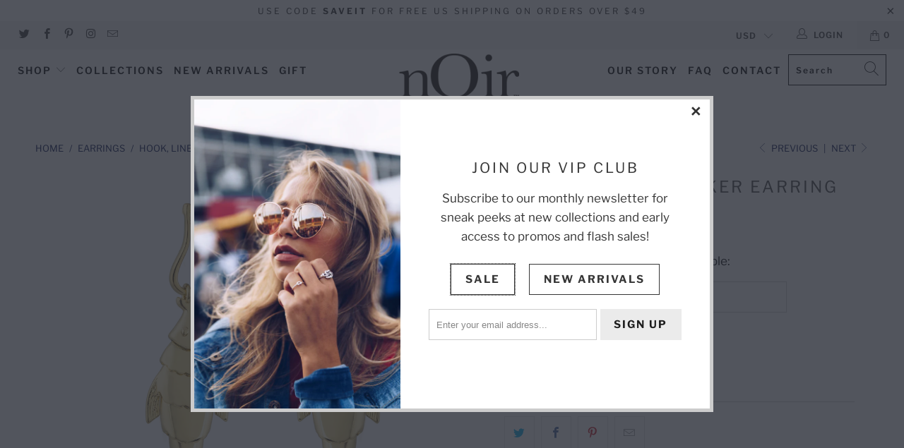

--- FILE ---
content_type: text/html; charset=utf-8
request_url: https://noirnyc.com/collections/earrings/products/hook-line-and-sinker-earring
body_size: 32824
content:


 <!DOCTYPE html>
<html lang="en"> <head> <meta charset="utf-8"> <meta http-equiv="cleartype" content="on"> <meta name="robots" content="index,follow"> <!-- Mobile Specific Metas --> <meta name="HandheldFriendly" content="True"> <meta name="MobileOptimized" content="320"> <meta name="viewport" content="width=device-width,initial-scale=1"> <meta name="theme-color" content="#ffffff"> <title>
      Hook, Line and Sinker Earring - nOir Jewelry</title> <link rel="preconnect dns-prefetch" href="https://fonts.shopifycdn.com" /> <link rel="preconnect dns-prefetch" href="https://cdn.shopify.com" /> <link rel="preconnect dns-prefetch" href="https://v.shopify.com" /> <link rel="preconnect dns-prefetch" href="https://cdn.shopifycloud.com" /> <link rel="preconnect dns-prefetch" href="https://productreviews.shopifycdn.com" /> <link rel="stylesheet" href="https://cdnjs.cloudflare.com/ajax/libs/fancybox/3.5.6/jquery.fancybox.css"> <!-- Stylesheets for Turbo 4.1.4 --> <link href="//noirnyc.com/cdn/shop/t/16/assets/styles.scss.css?v=169789796170600805391759252348" rel="stylesheet" type="text/css" media="all" /> <script>
      window.lazySizesConfig = window.lazySizesConfig || {};

      lazySizesConfig.expand = 300;
      lazySizesConfig.loadHidden = false;

      /*! lazysizes - v4.1.4 */
      !function(a,b){var c=b(a,a.document);a.lazySizes=c,"object"==typeof module&&module.exports&&(module.exports=c)}(window,function(a,b){"use strict";if(b.getElementsByClassName){var c,d,e=b.documentElement,f=a.Date,g=a.HTMLPictureElement,h="addEventListener",i="getAttribute",j=a[h],k=a.setTimeout,l=a.requestAnimationFrame||k,m=a.requestIdleCallback,n=/^picture$/i,o=["load","error","lazyincluded","_lazyloaded"],p={},q=Array.prototype.forEach,r=function(a,b){return p[b]||(p[b]=new RegExp("(\\s|^)"+b+"(\\s|$)")),p[b].test(a[i]("class")||"")&&p[b]},s=function(a,b){r(a,b)||a.setAttribute("class",(a[i]("class")||"").trim()+" "+b)},t=function(a,b){var c;(c=r(a,b))&&a.setAttribute("class",(a[i]("class")||"").replace(c," "))},u=function(a,b,c){var d=c?h:"removeEventListener";c&&u(a,b),o.forEach(function(c){a[d](c,b)})},v=function(a,d,e,f,g){var h=b.createEvent("Event");return e||(e={}),e.instance=c,h.initEvent(d,!f,!g),h.detail=e,a.dispatchEvent(h),h},w=function(b,c){var e;!g&&(e=a.picturefill||d.pf)?(c&&c.src&&!b[i]("srcset")&&b.setAttribute("srcset",c.src),e({reevaluate:!0,elements:[b]})):c&&c.src&&(b.src=c.src)},x=function(a,b){return(getComputedStyle(a,null)||{})[b]},y=function(a,b,c){for(c=c||a.offsetWidth;c<d.minSize&&b&&!a._lazysizesWidth;)c=b.offsetWidth,b=b.parentNode;return c},z=function(){var a,c,d=[],e=[],f=d,g=function(){var b=f;for(f=d.length?e:d,a=!0,c=!1;b.length;)b.shift()();a=!1},h=function(d,e){a&&!e?d.apply(this,arguments):(f.push(d),c||(c=!0,(b.hidden?k:l)(g)))};return h._lsFlush=g,h}(),A=function(a,b){return b?function(){z(a)}:function(){var b=this,c=arguments;z(function(){a.apply(b,c)})}},B=function(a){var b,c=0,e=d.throttleDelay,g=d.ricTimeout,h=function(){b=!1,c=f.now(),a()},i=m&&g>49?function(){m(h,{timeout:g}),g!==d.ricTimeout&&(g=d.ricTimeout)}:A(function(){k(h)},!0);return function(a){var d;(a=a===!0)&&(g=33),b||(b=!0,d=e-(f.now()-c),0>d&&(d=0),a||9>d?i():k(i,d))}},C=function(a){var b,c,d=99,e=function(){b=null,a()},g=function(){var a=f.now()-c;d>a?k(g,d-a):(m||e)(e)};return function(){c=f.now(),b||(b=k(g,d))}};!function(){var b,c={lazyClass:"lazyload",loadedClass:"lazyloaded",loadingClass:"lazyloading",preloadClass:"lazypreload",errorClass:"lazyerror",autosizesClass:"lazyautosizes",srcAttr:"data-src",srcsetAttr:"data-srcset",sizesAttr:"data-sizes",minSize:40,customMedia:{},init:!0,expFactor:1.5,hFac:.8,loadMode:2,loadHidden:!0,ricTimeout:0,throttleDelay:125};d=a.lazySizesConfig||a.lazysizesConfig||{};for(b in c)b in d||(d[b]=c[b]);a.lazySizesConfig=d,k(function(){d.init&&F()})}();var D=function(){var g,l,m,o,p,y,D,F,G,H,I,J,K,L,M=/^img$/i,N=/^iframe$/i,O="onscroll"in a&&!/(gle|ing)bot/.test(navigator.userAgent),P=0,Q=0,R=0,S=-1,T=function(a){R--,a&&a.target&&u(a.target,T),(!a||0>R||!a.target)&&(R=0)},U=function(a,c){var d,f=a,g="hidden"==x(b.body,"visibility")||"hidden"!=x(a.parentNode,"visibility")&&"hidden"!=x(a,"visibility");for(F-=c,I+=c,G-=c,H+=c;g&&(f=f.offsetParent)&&f!=b.body&&f!=e;)g=(x(f,"opacity")||1)>0,g&&"visible"!=x(f,"overflow")&&(d=f.getBoundingClientRect(),g=H>d.left&&G<d.right&&I>d.top-1&&F<d.bottom+1);return g},V=function(){var a,f,h,j,k,m,n,p,q,r=c.elements;if((o=d.loadMode)&&8>R&&(a=r.length)){f=0,S++,null==K&&("expand"in d||(d.expand=e.clientHeight>500&&e.clientWidth>500?500:370),J=d.expand,K=J*d.expFactor),K>Q&&1>R&&S>2&&o>2&&!b.hidden?(Q=K,S=0):Q=o>1&&S>1&&6>R?J:P;for(;a>f;f++)if(r[f]&&!r[f]._lazyRace)if(O)if((p=r[f][i]("data-expand"))&&(m=1*p)||(m=Q),q!==m&&(y=innerWidth+m*L,D=innerHeight+m,n=-1*m,q=m),h=r[f].getBoundingClientRect(),(I=h.bottom)>=n&&(F=h.top)<=D&&(H=h.right)>=n*L&&(G=h.left)<=y&&(I||H||G||F)&&(d.loadHidden||"hidden"!=x(r[f],"visibility"))&&(l&&3>R&&!p&&(3>o||4>S)||U(r[f],m))){if(ba(r[f]),k=!0,R>9)break}else!k&&l&&!j&&4>R&&4>S&&o>2&&(g[0]||d.preloadAfterLoad)&&(g[0]||!p&&(I||H||G||F||"auto"!=r[f][i](d.sizesAttr)))&&(j=g[0]||r[f]);else ba(r[f]);j&&!k&&ba(j)}},W=B(V),X=function(a){s(a.target,d.loadedClass),t(a.target,d.loadingClass),u(a.target,Z),v(a.target,"lazyloaded")},Y=A(X),Z=function(a){Y({target:a.target})},$=function(a,b){try{a.contentWindow.location.replace(b)}catch(c){a.src=b}},_=function(a){var b,c=a[i](d.srcsetAttr);(b=d.customMedia[a[i]("data-media")||a[i]("media")])&&a.setAttribute("media",b),c&&a.setAttribute("srcset",c)},aa=A(function(a,b,c,e,f){var g,h,j,l,o,p;(o=v(a,"lazybeforeunveil",b)).defaultPrevented||(e&&(c?s(a,d.autosizesClass):a.setAttribute("sizes",e)),h=a[i](d.srcsetAttr),g=a[i](d.srcAttr),f&&(j=a.parentNode,l=j&&n.test(j.nodeName||"")),p=b.firesLoad||"src"in a&&(h||g||l),o={target:a},p&&(u(a,T,!0),clearTimeout(m),m=k(T,2500),s(a,d.loadingClass),u(a,Z,!0)),l&&q.call(j.getElementsByTagName("source"),_),h?a.setAttribute("srcset",h):g&&!l&&(N.test(a.nodeName)?$(a,g):a.src=g),f&&(h||l)&&w(a,{src:g})),a._lazyRace&&delete a._lazyRace,t(a,d.lazyClass),z(function(){(!p||a.complete&&a.naturalWidth>1)&&(p?T(o):R--,X(o))},!0)}),ba=function(a){var b,c=M.test(a.nodeName),e=c&&(a[i](d.sizesAttr)||a[i]("sizes")),f="auto"==e;(!f&&l||!c||!a[i]("src")&&!a.srcset||a.complete||r(a,d.errorClass)||!r(a,d.lazyClass))&&(b=v(a,"lazyunveilread").detail,f&&E.updateElem(a,!0,a.offsetWidth),a._lazyRace=!0,R++,aa(a,b,f,e,c))},ca=function(){if(!l){if(f.now()-p<999)return void k(ca,999);var a=C(function(){d.loadMode=3,W()});l=!0,d.loadMode=3,W(),j("scroll",function(){3==d.loadMode&&(d.loadMode=2),a()},!0)}};return{_:function(){p=f.now(),c.elements=b.getElementsByClassName(d.lazyClass),g=b.getElementsByClassName(d.lazyClass+" "+d.preloadClass),L=d.hFac,j("scroll",W,!0),j("resize",W,!0),a.MutationObserver?new MutationObserver(W).observe(e,{childList:!0,subtree:!0,attributes:!0}):(e[h]("DOMNodeInserted",W,!0),e[h]("DOMAttrModified",W,!0),setInterval(W,999)),j("hashchange",W,!0),["focus","mouseover","click","load","transitionend","animationend","webkitAnimationEnd"].forEach(function(a){b[h](a,W,!0)}),/d$|^c/.test(b.readyState)?ca():(j("load",ca),b[h]("DOMContentLoaded",W),k(ca,2e4)),c.elements.length?(V(),z._lsFlush()):W()},checkElems:W,unveil:ba}}(),E=function(){var a,c=A(function(a,b,c,d){var e,f,g;if(a._lazysizesWidth=d,d+="px",a.setAttribute("sizes",d),n.test(b.nodeName||""))for(e=b.getElementsByTagName("source"),f=0,g=e.length;g>f;f++)e[f].setAttribute("sizes",d);c.detail.dataAttr||w(a,c.detail)}),e=function(a,b,d){var e,f=a.parentNode;f&&(d=y(a,f,d),e=v(a,"lazybeforesizes",{width:d,dataAttr:!!b}),e.defaultPrevented||(d=e.detail.width,d&&d!==a._lazysizesWidth&&c(a,f,e,d)))},f=function(){var b,c=a.length;if(c)for(b=0;c>b;b++)e(a[b])},g=C(f);return{_:function(){a=b.getElementsByClassName(d.autosizesClass),j("resize",g)},checkElems:g,updateElem:e}}(),F=function(){F.i||(F.i=!0,E._(),D._())};return c={cfg:d,autoSizer:E,loader:D,init:F,uP:w,aC:s,rC:t,hC:r,fire:v,gW:y,rAF:z}}});

      /*! lazysizes - v4.1.4 */
      !function(a,b){var c=function(){b(a.lazySizes),a.removeEventListener("lazyunveilread",c,!0)};b=b.bind(null,a,a.document),"object"==typeof module&&module.exports?b(require("lazysizes")):a.lazySizes?c():a.addEventListener("lazyunveilread",c,!0)}(window,function(a,b,c){"use strict";function d(){this.ratioElems=b.getElementsByClassName("lazyaspectratio"),this._setupEvents(),this.processImages()}if(a.addEventListener){var e,f,g,h=Array.prototype.forEach,i=/^picture$/i,j="data-aspectratio",k="img["+j+"]",l=function(b){return a.matchMedia?(l=function(a){return!a||(matchMedia(a)||{}).matches})(b):a.Modernizr&&Modernizr.mq?!b||Modernizr.mq(b):!b},m=c.aC,n=c.rC,o=c.cfg;d.prototype={_setupEvents:function(){var a=this,c=function(b){b.naturalWidth<36?a.addAspectRatio(b,!0):a.removeAspectRatio(b,!0)},d=function(){a.processImages()};b.addEventListener("load",function(a){a.target.getAttribute&&a.target.getAttribute(j)&&c(a.target)},!0),addEventListener("resize",function(){var b,d=function(){h.call(a.ratioElems,c)};return function(){clearTimeout(b),b=setTimeout(d,99)}}()),b.addEventListener("DOMContentLoaded",d),addEventListener("load",d)},processImages:function(a){var c,d;a||(a=b),c="length"in a&&!a.nodeName?a:a.querySelectorAll(k);for(d=0;d<c.length;d++)c[d].naturalWidth>36?this.removeAspectRatio(c[d]):this.addAspectRatio(c[d])},getSelectedRatio:function(a){var b,c,d,e,f,g=a.parentNode;if(g&&i.test(g.nodeName||""))for(d=g.getElementsByTagName("source"),b=0,c=d.length;c>b;b++)if(e=d[b].getAttribute("data-media")||d[b].getAttribute("media"),o.customMedia[e]&&(e=o.customMedia[e]),l(e)){f=d[b].getAttribute(j);break}return f||a.getAttribute(j)||""},parseRatio:function(){var a=/^\s*([+\d\.]+)(\s*[\/x]\s*([+\d\.]+))?\s*$/,b={};return function(c){var d;return!b[c]&&(d=c.match(a))&&(d[3]?b[c]=d[1]/d[3]:b[c]=1*d[1]),b[c]}}(),addAspectRatio:function(b,c){var d,e=b.offsetWidth,f=b.offsetHeight;return c||m(b,"lazyaspectratio"),36>e&&0>=f?void((e||f&&a.console)&&console.log("Define width or height of image, so we can calculate the other dimension")):(d=this.getSelectedRatio(b),d=this.parseRatio(d),void(d&&(e?b.style.height=e/d+"px":b.style.width=f*d+"px")))},removeAspectRatio:function(a){n(a,"lazyaspectratio"),a.style.height="",a.style.width="",a.removeAttribute(j)}},f=function(){g=a.jQuery||a.Zepto||a.shoestring||a.$,g&&g.fn&&!g.fn.imageRatio&&g.fn.filter&&g.fn.add&&g.fn.find?g.fn.imageRatio=function(){return e.processImages(this.find(k).add(this.filter(k))),this}:g=!1},f(),setTimeout(f),e=new d,a.imageRatio=e,"object"==typeof module&&module.exports?module.exports=e:"function"==typeof define&&define.amd&&define(e)}});

        /*! lazysizes - v4.1.5 */
        !function(a,b){var c=function(){b(a.lazySizes),a.removeEventListener("lazyunveilread",c,!0)};b=b.bind(null,a,a.document),"object"==typeof module&&module.exports?b(require("lazysizes")):a.lazySizes?c():a.addEventListener("lazyunveilread",c,!0)}(window,function(a,b,c){"use strict";if(a.addEventListener){var d=/\s+/g,e=/\s*\|\s+|\s+\|\s*/g,f=/^(.+?)(?:\s+\[\s*(.+?)\s*\])(?:\s+\[\s*(.+?)\s*\])?$/,g=/^\s*\(*\s*type\s*:\s*(.+?)\s*\)*\s*$/,h=/\(|\)|'/,i={contain:1,cover:1},j=function(a){var b=c.gW(a,a.parentNode);return(!a._lazysizesWidth||b>a._lazysizesWidth)&&(a._lazysizesWidth=b),a._lazysizesWidth},k=function(a){var b;return b=(getComputedStyle(a)||{getPropertyValue:function(){}}).getPropertyValue("background-size"),!i[b]&&i[a.style.backgroundSize]&&(b=a.style.backgroundSize),b},l=function(a,b){if(b){var c=b.match(g);c&&c[1]?a.setAttribute("type",c[1]):a.setAttribute("media",lazySizesConfig.customMedia[b]||b)}},m=function(a,c,g){var h=b.createElement("picture"),i=c.getAttribute(lazySizesConfig.sizesAttr),j=c.getAttribute("data-ratio"),k=c.getAttribute("data-optimumx");c._lazybgset&&c._lazybgset.parentNode==c&&c.removeChild(c._lazybgset),Object.defineProperty(g,"_lazybgset",{value:c,writable:!0}),Object.defineProperty(c,"_lazybgset",{value:h,writable:!0}),a=a.replace(d," ").split(e),h.style.display="none",g.className=lazySizesConfig.lazyClass,1!=a.length||i||(i="auto"),a.forEach(function(a){var c,d=b.createElement("source");i&&"auto"!=i&&d.setAttribute("sizes",i),(c=a.match(f))?(d.setAttribute(lazySizesConfig.srcsetAttr,c[1]),l(d,c[2]),l(d,c[3])):d.setAttribute(lazySizesConfig.srcsetAttr,a),h.appendChild(d)}),i&&(g.setAttribute(lazySizesConfig.sizesAttr,i),c.removeAttribute(lazySizesConfig.sizesAttr),c.removeAttribute("sizes")),k&&g.setAttribute("data-optimumx",k),j&&g.setAttribute("data-ratio",j),h.appendChild(g),c.appendChild(h)},n=function(a){if(a.target._lazybgset){var b=a.target,d=b._lazybgset,e=b.currentSrc||b.src;if(e){var f=c.fire(d,"bgsetproxy",{src:e,useSrc:h.test(e)?JSON.stringify(e):e});f.defaultPrevented||(d.style.backgroundImage="url("+f.detail.useSrc+")")}b._lazybgsetLoading&&(c.fire(d,"_lazyloaded",{},!1,!0),delete b._lazybgsetLoading)}};addEventListener("lazybeforeunveil",function(a){var d,e,f;!a.defaultPrevented&&(d=a.target.getAttribute("data-bgset"))&&(f=a.target,e=b.createElement("img"),e.alt="",e._lazybgsetLoading=!0,a.detail.firesLoad=!0,m(d,f,e),setTimeout(function(){c.loader.unveil(e),c.rAF(function(){c.fire(e,"_lazyloaded",{},!0,!0),e.complete&&n({target:e})})}))}),b.addEventListener("load",n,!0),a.addEventListener("lazybeforesizes",function(a){if(a.detail.instance==c&&a.target._lazybgset&&a.detail.dataAttr){var b=a.target._lazybgset,d=k(b);i[d]&&(a.target._lazysizesParentFit=d,c.rAF(function(){a.target.setAttribute("data-parent-fit",d),a.target._lazysizesParentFit&&delete a.target._lazysizesParentFit}))}},!0),b.documentElement.addEventListener("lazybeforesizes",function(a){!a.defaultPrevented&&a.target._lazybgset&&a.detail.instance==c&&(a.detail.width=j(a.target._lazybgset))})}});</script> <meta name="description" content="14kt gold plated brass earring" /> <link rel="shortcut icon" type="image/x-icon" href="//noirnyc.com/cdn/shop/files/NOIR-LOGO3_180x180.png?v=1613537264"> <link rel="apple-touch-icon" href="//noirnyc.com/cdn/shop/files/NOIR-LOGO3_180x180.png?v=1613537264"/> <link rel="apple-touch-icon" sizes="57x57" href="//noirnyc.com/cdn/shop/files/NOIR-LOGO3_57x57.png?v=1613537264"/> <link rel="apple-touch-icon" sizes="60x60" href="//noirnyc.com/cdn/shop/files/NOIR-LOGO3_60x60.png?v=1613537264"/> <link rel="apple-touch-icon" sizes="72x72" href="//noirnyc.com/cdn/shop/files/NOIR-LOGO3_72x72.png?v=1613537264"/> <link rel="apple-touch-icon" sizes="76x76" href="//noirnyc.com/cdn/shop/files/NOIR-LOGO3_76x76.png?v=1613537264"/> <link rel="apple-touch-icon" sizes="114x114" href="//noirnyc.com/cdn/shop/files/NOIR-LOGO3_114x114.png?v=1613537264"/> <link rel="apple-touch-icon" sizes="180x180" href="//noirnyc.com/cdn/shop/files/NOIR-LOGO3_180x180.png?v=1613537264"/> <link rel="apple-touch-icon" sizes="228x228" href="//noirnyc.com/cdn/shop/files/NOIR-LOGO3_228x228.png?v=1613537264"/> <link rel="canonical" href="https://noirnyc.com/products/hook-line-and-sinker-earring" /> <script>window.performance && window.performance.mark && window.performance.mark('shopify.content_for_header.start');</script><meta name="google-site-verification" content="1cRriQ9qrJo0yhud_2rm1FpvS9J6ICyR-EQMi1Rt6aQ">
<meta id="shopify-digital-wallet" name="shopify-digital-wallet" content="/8256028727/digital_wallets/dialog">
<meta name="shopify-checkout-api-token" content="fb3bba1b5f6bd7d761c2ef13f7015bbd">
<meta id="in-context-paypal-metadata" data-shop-id="8256028727" data-venmo-supported="false" data-environment="production" data-locale="en_US" data-paypal-v4="true" data-currency="USD">
<link rel="alternate" type="application/json+oembed" href="https://noirnyc.com/products/hook-line-and-sinker-earring.oembed">
<script async="async" src="/checkouts/internal/preloads.js?locale=en-US"></script>
<link rel="preconnect" href="https://shop.app" crossorigin="anonymous">
<script async="async" src="https://shop.app/checkouts/internal/preloads.js?locale=en-US&shop_id=8256028727" crossorigin="anonymous"></script>
<script id="apple-pay-shop-capabilities" type="application/json">{"shopId":8256028727,"countryCode":"US","currencyCode":"USD","merchantCapabilities":["supports3DS"],"merchantId":"gid:\/\/shopify\/Shop\/8256028727","merchantName":"nOir Jewelry","requiredBillingContactFields":["postalAddress","email"],"requiredShippingContactFields":["postalAddress","email"],"shippingType":"shipping","supportedNetworks":["visa","masterCard","amex","discover","elo","jcb"],"total":{"type":"pending","label":"nOir Jewelry","amount":"1.00"},"shopifyPaymentsEnabled":true,"supportsSubscriptions":true}</script>
<script id="shopify-features" type="application/json">{"accessToken":"fb3bba1b5f6bd7d761c2ef13f7015bbd","betas":["rich-media-storefront-analytics"],"domain":"noirnyc.com","predictiveSearch":true,"shopId":8256028727,"locale":"en"}</script>
<script>var Shopify = Shopify || {};
Shopify.shop = "noirnyc.myshopify.com";
Shopify.locale = "en";
Shopify.currency = {"active":"USD","rate":"1.0"};
Shopify.country = "US";
Shopify.theme = {"name":"OOTS Support","id":36941430839,"schema_name":"Turbo","schema_version":"4.1.4","theme_store_id":null,"role":"main"};
Shopify.theme.handle = "null";
Shopify.theme.style = {"id":null,"handle":null};
Shopify.cdnHost = "noirnyc.com/cdn";
Shopify.routes = Shopify.routes || {};
Shopify.routes.root = "/";</script>
<script type="module">!function(o){(o.Shopify=o.Shopify||{}).modules=!0}(window);</script>
<script>!function(o){function n(){var o=[];function n(){o.push(Array.prototype.slice.apply(arguments))}return n.q=o,n}var t=o.Shopify=o.Shopify||{};t.loadFeatures=n(),t.autoloadFeatures=n()}(window);</script>
<script>
  window.ShopifyPay = window.ShopifyPay || {};
  window.ShopifyPay.apiHost = "shop.app\/pay";
  window.ShopifyPay.redirectState = null;
</script>
<script id="shop-js-analytics" type="application/json">{"pageType":"product"}</script>
<script defer="defer" async type="module" src="//noirnyc.com/cdn/shopifycloud/shop-js/modules/v2/client.init-shop-cart-sync_BN7fPSNr.en.esm.js"></script>
<script defer="defer" async type="module" src="//noirnyc.com/cdn/shopifycloud/shop-js/modules/v2/chunk.common_Cbph3Kss.esm.js"></script>
<script defer="defer" async type="module" src="//noirnyc.com/cdn/shopifycloud/shop-js/modules/v2/chunk.modal_DKumMAJ1.esm.js"></script>
<script type="module">
  await import("//noirnyc.com/cdn/shopifycloud/shop-js/modules/v2/client.init-shop-cart-sync_BN7fPSNr.en.esm.js");
await import("//noirnyc.com/cdn/shopifycloud/shop-js/modules/v2/chunk.common_Cbph3Kss.esm.js");
await import("//noirnyc.com/cdn/shopifycloud/shop-js/modules/v2/chunk.modal_DKumMAJ1.esm.js");

  window.Shopify.SignInWithShop?.initShopCartSync?.({"fedCMEnabled":true,"windoidEnabled":true});

</script>
<script>
  window.Shopify = window.Shopify || {};
  if (!window.Shopify.featureAssets) window.Shopify.featureAssets = {};
  window.Shopify.featureAssets['shop-js'] = {"shop-cart-sync":["modules/v2/client.shop-cart-sync_CJVUk8Jm.en.esm.js","modules/v2/chunk.common_Cbph3Kss.esm.js","modules/v2/chunk.modal_DKumMAJ1.esm.js"],"init-fed-cm":["modules/v2/client.init-fed-cm_7Fvt41F4.en.esm.js","modules/v2/chunk.common_Cbph3Kss.esm.js","modules/v2/chunk.modal_DKumMAJ1.esm.js"],"init-shop-email-lookup-coordinator":["modules/v2/client.init-shop-email-lookup-coordinator_Cc088_bR.en.esm.js","modules/v2/chunk.common_Cbph3Kss.esm.js","modules/v2/chunk.modal_DKumMAJ1.esm.js"],"init-windoid":["modules/v2/client.init-windoid_hPopwJRj.en.esm.js","modules/v2/chunk.common_Cbph3Kss.esm.js","modules/v2/chunk.modal_DKumMAJ1.esm.js"],"shop-button":["modules/v2/client.shop-button_B0jaPSNF.en.esm.js","modules/v2/chunk.common_Cbph3Kss.esm.js","modules/v2/chunk.modal_DKumMAJ1.esm.js"],"shop-cash-offers":["modules/v2/client.shop-cash-offers_DPIskqss.en.esm.js","modules/v2/chunk.common_Cbph3Kss.esm.js","modules/v2/chunk.modal_DKumMAJ1.esm.js"],"shop-toast-manager":["modules/v2/client.shop-toast-manager_CK7RT69O.en.esm.js","modules/v2/chunk.common_Cbph3Kss.esm.js","modules/v2/chunk.modal_DKumMAJ1.esm.js"],"init-shop-cart-sync":["modules/v2/client.init-shop-cart-sync_BN7fPSNr.en.esm.js","modules/v2/chunk.common_Cbph3Kss.esm.js","modules/v2/chunk.modal_DKumMAJ1.esm.js"],"init-customer-accounts-sign-up":["modules/v2/client.init-customer-accounts-sign-up_CfPf4CXf.en.esm.js","modules/v2/client.shop-login-button_DeIztwXF.en.esm.js","modules/v2/chunk.common_Cbph3Kss.esm.js","modules/v2/chunk.modal_DKumMAJ1.esm.js"],"pay-button":["modules/v2/client.pay-button_CgIwFSYN.en.esm.js","modules/v2/chunk.common_Cbph3Kss.esm.js","modules/v2/chunk.modal_DKumMAJ1.esm.js"],"init-customer-accounts":["modules/v2/client.init-customer-accounts_DQ3x16JI.en.esm.js","modules/v2/client.shop-login-button_DeIztwXF.en.esm.js","modules/v2/chunk.common_Cbph3Kss.esm.js","modules/v2/chunk.modal_DKumMAJ1.esm.js"],"avatar":["modules/v2/client.avatar_BTnouDA3.en.esm.js"],"init-shop-for-new-customer-accounts":["modules/v2/client.init-shop-for-new-customer-accounts_CsZy_esa.en.esm.js","modules/v2/client.shop-login-button_DeIztwXF.en.esm.js","modules/v2/chunk.common_Cbph3Kss.esm.js","modules/v2/chunk.modal_DKumMAJ1.esm.js"],"shop-follow-button":["modules/v2/client.shop-follow-button_BRMJjgGd.en.esm.js","modules/v2/chunk.common_Cbph3Kss.esm.js","modules/v2/chunk.modal_DKumMAJ1.esm.js"],"checkout-modal":["modules/v2/client.checkout-modal_B9Drz_yf.en.esm.js","modules/v2/chunk.common_Cbph3Kss.esm.js","modules/v2/chunk.modal_DKumMAJ1.esm.js"],"shop-login-button":["modules/v2/client.shop-login-button_DeIztwXF.en.esm.js","modules/v2/chunk.common_Cbph3Kss.esm.js","modules/v2/chunk.modal_DKumMAJ1.esm.js"],"lead-capture":["modules/v2/client.lead-capture_DXYzFM3R.en.esm.js","modules/v2/chunk.common_Cbph3Kss.esm.js","modules/v2/chunk.modal_DKumMAJ1.esm.js"],"shop-login":["modules/v2/client.shop-login_CA5pJqmO.en.esm.js","modules/v2/chunk.common_Cbph3Kss.esm.js","modules/v2/chunk.modal_DKumMAJ1.esm.js"],"payment-terms":["modules/v2/client.payment-terms_BxzfvcZJ.en.esm.js","modules/v2/chunk.common_Cbph3Kss.esm.js","modules/v2/chunk.modal_DKumMAJ1.esm.js"]};
</script>
<script>(function() {
  var isLoaded = false;
  function asyncLoad() {
    if (isLoaded) return;
    isLoaded = true;
    var urls = ["https:\/\/api.revy.io\/bundle.js?shop=noirnyc.myshopify.com","\/\/code.tidio.co\/oxqfldfwnwkmohk8gaxvvj2kvi0eqnz9.js?shop=noirnyc.myshopify.com","https:\/\/js.smile.io\/v1\/smile-shopify.js?shop=noirnyc.myshopify.com","https:\/\/chimpstatic.com\/mcjs-connected\/js\/users\/89fbde428861c6a09b7f5c7e1\/81822f1af76e3a9cca839147d.js?shop=noirnyc.myshopify.com"];
    for (var i = 0; i <urls.length; i++) {
      var s = document.createElement('script');
      s.type = 'text/javascript';
      s.async = true;
      s.src = urls[i];
      var x = document.getElementsByTagName('script')[0];
      x.parentNode.insertBefore(s, x);
    }
  };
  if(window.attachEvent) {
    window.attachEvent('onload', asyncLoad);
  } else {
    window.addEventListener('load', asyncLoad, false);
  }
})();</script>
<script id="__st">var __st={"a":8256028727,"offset":-18000,"reqid":"92a78281-bb42-4733-8983-c47d4c3f4bf1-1770048924","pageurl":"noirnyc.com\/collections\/earrings\/products\/hook-line-and-sinker-earring","u":"5c8d0aad356a","p":"product","rtyp":"product","rid":1602121302071};</script>
<script>window.ShopifyPaypalV4VisibilityTracking = true;</script>
<script id="captcha-bootstrap">!function(){'use strict';const t='contact',e='account',n='new_comment',o=[[t,t],['blogs',n],['comments',n],[t,'customer']],c=[[e,'customer_login'],[e,'guest_login'],[e,'recover_customer_password'],[e,'create_customer']],r=t=>t.map((([t,e])=>`form[action*='/${t}']:not([data-nocaptcha='true']) input[name='form_type'][value='${e}']`)).join(','),a=t=>()=>t?[...document.querySelectorAll(t)].map((t=>t.form)):[];function s(){const t=[...o],e=r(t);return a(e)}const i='password',u='form_key',d=['recaptcha-v3-token','g-recaptcha-response','h-captcha-response',i],f=()=>{try{return window.sessionStorage}catch{return}},m='__shopify_v',_=t=>t.elements[u];function p(t,e,n=!1){try{const o=window.sessionStorage,c=JSON.parse(o.getItem(e)),{data:r}=function(t){const{data:e,action:n}=t;return t[m]||n?{data:e,action:n}:{data:t,action:n}}(c);for(const[e,n]of Object.entries(r))t.elements[e]&&(t.elements[e].value=n);n&&o.removeItem(e)}catch(o){console.error('form repopulation failed',{error:o})}}const l='form_type',E='cptcha';function T(t){t.dataset[E]=!0}const w=window,h=w.document,L='Shopify',v='ce_forms',y='captcha';let A=!1;((t,e)=>{const n=(g='f06e6c50-85a8-45c8-87d0-21a2b65856fe',I='https://cdn.shopify.com/shopifycloud/storefront-forms-hcaptcha/ce_storefront_forms_captcha_hcaptcha.v1.5.2.iife.js',D={infoText:'Protected by hCaptcha',privacyText:'Privacy',termsText:'Terms'},(t,e,n)=>{const o=w[L][v],c=o.bindForm;if(c)return c(t,g,e,D).then(n);var r;o.q.push([[t,g,e,D],n]),r=I,A||(h.body.append(Object.assign(h.createElement('script'),{id:'captcha-provider',async:!0,src:r})),A=!0)});var g,I,D;w[L]=w[L]||{},w[L][v]=w[L][v]||{},w[L][v].q=[],w[L][y]=w[L][y]||{},w[L][y].protect=function(t,e){n(t,void 0,e),T(t)},Object.freeze(w[L][y]),function(t,e,n,w,h,L){const[v,y,A,g]=function(t,e,n){const i=e?o:[],u=t?c:[],d=[...i,...u],f=r(d),m=r(i),_=r(d.filter((([t,e])=>n.includes(e))));return[a(f),a(m),a(_),s()]}(w,h,L),I=t=>{const e=t.target;return e instanceof HTMLFormElement?e:e&&e.form},D=t=>v().includes(t);t.addEventListener('submit',(t=>{const e=I(t);if(!e)return;const n=D(e)&&!e.dataset.hcaptchaBound&&!e.dataset.recaptchaBound,o=_(e),c=g().includes(e)&&(!o||!o.value);(n||c)&&t.preventDefault(),c&&!n&&(function(t){try{if(!f())return;!function(t){const e=f();if(!e)return;const n=_(t);if(!n)return;const o=n.value;o&&e.removeItem(o)}(t);const e=Array.from(Array(32),(()=>Math.random().toString(36)[2])).join('');!function(t,e){_(t)||t.append(Object.assign(document.createElement('input'),{type:'hidden',name:u})),t.elements[u].value=e}(t,e),function(t,e){const n=f();if(!n)return;const o=[...t.querySelectorAll(`input[type='${i}']`)].map((({name:t})=>t)),c=[...d,...o],r={};for(const[a,s]of new FormData(t).entries())c.includes(a)||(r[a]=s);n.setItem(e,JSON.stringify({[m]:1,action:t.action,data:r}))}(t,e)}catch(e){console.error('failed to persist form',e)}}(e),e.submit())}));const S=(t,e)=>{t&&!t.dataset[E]&&(n(t,e.some((e=>e===t))),T(t))};for(const o of['focusin','change'])t.addEventListener(o,(t=>{const e=I(t);D(e)&&S(e,y())}));const B=e.get('form_key'),M=e.get(l),P=B&&M;t.addEventListener('DOMContentLoaded',(()=>{const t=y();if(P)for(const e of t)e.elements[l].value===M&&p(e,B);[...new Set([...A(),...v().filter((t=>'true'===t.dataset.shopifyCaptcha))])].forEach((e=>S(e,t)))}))}(h,new URLSearchParams(w.location.search),n,t,e,['guest_login'])})(!0,!0)}();</script>
<script integrity="sha256-4kQ18oKyAcykRKYeNunJcIwy7WH5gtpwJnB7kiuLZ1E=" data-source-attribution="shopify.loadfeatures" defer="defer" src="//noirnyc.com/cdn/shopifycloud/storefront/assets/storefront/load_feature-a0a9edcb.js" crossorigin="anonymous"></script>
<script crossorigin="anonymous" defer="defer" src="//noirnyc.com/cdn/shopifycloud/storefront/assets/shopify_pay/storefront-65b4c6d7.js?v=20250812"></script>
<script data-source-attribution="shopify.dynamic_checkout.dynamic.init">var Shopify=Shopify||{};Shopify.PaymentButton=Shopify.PaymentButton||{isStorefrontPortableWallets:!0,init:function(){window.Shopify.PaymentButton.init=function(){};var t=document.createElement("script");t.src="https://noirnyc.com/cdn/shopifycloud/portable-wallets/latest/portable-wallets.en.js",t.type="module",document.head.appendChild(t)}};
</script>
<script data-source-attribution="shopify.dynamic_checkout.buyer_consent">
  function portableWalletsHideBuyerConsent(e){var t=document.getElementById("shopify-buyer-consent"),n=document.getElementById("shopify-subscription-policy-button");t&&n&&(t.classList.add("hidden"),t.setAttribute("aria-hidden","true"),n.removeEventListener("click",e))}function portableWalletsShowBuyerConsent(e){var t=document.getElementById("shopify-buyer-consent"),n=document.getElementById("shopify-subscription-policy-button");t&&n&&(t.classList.remove("hidden"),t.removeAttribute("aria-hidden"),n.addEventListener("click",e))}window.Shopify?.PaymentButton&&(window.Shopify.PaymentButton.hideBuyerConsent=portableWalletsHideBuyerConsent,window.Shopify.PaymentButton.showBuyerConsent=portableWalletsShowBuyerConsent);
</script>
<script data-source-attribution="shopify.dynamic_checkout.cart.bootstrap">document.addEventListener("DOMContentLoaded",(function(){function t(){return document.querySelector("shopify-accelerated-checkout-cart, shopify-accelerated-checkout")}if(t())Shopify.PaymentButton.init();else{new MutationObserver((function(e,n){t()&&(Shopify.PaymentButton.init(),n.disconnect())})).observe(document.body,{childList:!0,subtree:!0})}}));
</script>
<link id="shopify-accelerated-checkout-styles" rel="stylesheet" media="screen" href="https://noirnyc.com/cdn/shopifycloud/portable-wallets/latest/accelerated-checkout-backwards-compat.css" crossorigin="anonymous">
<style id="shopify-accelerated-checkout-cart">
        #shopify-buyer-consent {
  margin-top: 1em;
  display: inline-block;
  width: 100%;
}

#shopify-buyer-consent.hidden {
  display: none;
}

#shopify-subscription-policy-button {
  background: none;
  border: none;
  padding: 0;
  text-decoration: underline;
  font-size: inherit;
  cursor: pointer;
}

#shopify-subscription-policy-button::before {
  box-shadow: none;
}

      </style>

<script>window.performance && window.performance.mark && window.performance.mark('shopify.content_for_header.end');</script>

    

<meta name="author" content="nOir Jewelry">
<meta property="og:url" content="https://noirnyc.com/products/hook-line-and-sinker-earring">
<meta property="og:site_name" content="nOir Jewelry"> <meta property="og:type" content="product"> <meta property="og:title" content="Hook, Line and Sinker Earring"> <meta property="og:image" content="https://noirnyc.com/cdn/shop/products/ep11508-1_sml_03f3629c-732b-4f48-893d-68c6fc032884_600x.jpg?v=1559858287"> <meta property="og:image:secure_url" content="https://noirnyc.com/cdn/shop/products/ep11508-1_sml_03f3629c-732b-4f48-893d-68c6fc032884_600x.jpg?v=1559858287"> <meta property="og:image:width" content="2400"> <meta property="og:image:height" content="2399"> <meta property="og:image:alt" content="Hook, Line and Sinker Earring"> <meta property="product:price:amount" content="90.00"> <meta property="product:price:currency" content="USD"> <meta property="og:description" content="14kt gold plated brass earring"> <meta name="twitter:site" content="@https://facebook.com/noirjewelry">

<meta name="twitter:card" content="summary"> <meta name="twitter:title" content="Hook, Line and Sinker Earring"> <meta name="twitter:description" content="14kt gold plated brass earring "> <meta name="twitter:image" content="https://noirnyc.com/cdn/shop/products/ep11508-1_sml_03f3629c-732b-4f48-893d-68c6fc032884_240x.jpg?v=1559858287"> <meta name="twitter:image:width" content="240"> <meta name="twitter:image:height" content="240"> <meta name="twitter:image:alt" content="Hook, Line and Sinker Earring"> <link rel="prev" href="/collections/earrings/products/fish-out-of-water-linear-earring"> <link rel="next" href="/collections/earrings/products/clam-up-hoops"><!-- BEGIN app block: shopify://apps/frequently-bought/blocks/app-embed-block/b1a8cbea-c844-4842-9529-7c62dbab1b1f --><script>
    window.codeblackbelt = window.codeblackbelt || {};
    window.codeblackbelt.shop = window.codeblackbelt.shop || 'noirnyc.myshopify.com';
    
        window.codeblackbelt.productId = 1602121302071;</script><script src="//cdn.codeblackbelt.com/widgets/frequently-bought-together/main.min.js?version=2026020211-0500" async></script>
 <!-- END app block --><link href="https://monorail-edge.shopifysvc.com" rel="dns-prefetch">
<script>(function(){if ("sendBeacon" in navigator && "performance" in window) {try {var session_token_from_headers = performance.getEntriesByType('navigation')[0].serverTiming.find(x => x.name == '_s').description;} catch {var session_token_from_headers = undefined;}var session_cookie_matches = document.cookie.match(/_shopify_s=([^;]*)/);var session_token_from_cookie = session_cookie_matches && session_cookie_matches.length === 2 ? session_cookie_matches[1] : "";var session_token = session_token_from_headers || session_token_from_cookie || "";function handle_abandonment_event(e) {var entries = performance.getEntries().filter(function(entry) {return /monorail-edge.shopifysvc.com/.test(entry.name);});if (!window.abandonment_tracked && entries.length === 0) {window.abandonment_tracked = true;var currentMs = Date.now();var navigation_start = performance.timing.navigationStart;var payload = {shop_id: 8256028727,url: window.location.href,navigation_start,duration: currentMs - navigation_start,session_token,page_type: "product"};window.navigator.sendBeacon("https://monorail-edge.shopifysvc.com/v1/produce", JSON.stringify({schema_id: "online_store_buyer_site_abandonment/1.1",payload: payload,metadata: {event_created_at_ms: currentMs,event_sent_at_ms: currentMs}}));}}window.addEventListener('pagehide', handle_abandonment_event);}}());</script>
<script id="web-pixels-manager-setup">(function e(e,d,r,n,o){if(void 0===o&&(o={}),!Boolean(null===(a=null===(i=window.Shopify)||void 0===i?void 0:i.analytics)||void 0===a?void 0:a.replayQueue)){var i,a;window.Shopify=window.Shopify||{};var t=window.Shopify;t.analytics=t.analytics||{};var s=t.analytics;s.replayQueue=[],s.publish=function(e,d,r){return s.replayQueue.push([e,d,r]),!0};try{self.performance.mark("wpm:start")}catch(e){}var l=function(){var e={modern:/Edge?\/(1{2}[4-9]|1[2-9]\d|[2-9]\d{2}|\d{4,})\.\d+(\.\d+|)|Firefox\/(1{2}[4-9]|1[2-9]\d|[2-9]\d{2}|\d{4,})\.\d+(\.\d+|)|Chrom(ium|e)\/(9{2}|\d{3,})\.\d+(\.\d+|)|(Maci|X1{2}).+ Version\/(15\.\d+|(1[6-9]|[2-9]\d|\d{3,})\.\d+)([,.]\d+|)( \(\w+\)|)( Mobile\/\w+|) Safari\/|Chrome.+OPR\/(9{2}|\d{3,})\.\d+\.\d+|(CPU[ +]OS|iPhone[ +]OS|CPU[ +]iPhone|CPU IPhone OS|CPU iPad OS)[ +]+(15[._]\d+|(1[6-9]|[2-9]\d|\d{3,})[._]\d+)([._]\d+|)|Android:?[ /-](13[3-9]|1[4-9]\d|[2-9]\d{2}|\d{4,})(\.\d+|)(\.\d+|)|Android.+Firefox\/(13[5-9]|1[4-9]\d|[2-9]\d{2}|\d{4,})\.\d+(\.\d+|)|Android.+Chrom(ium|e)\/(13[3-9]|1[4-9]\d|[2-9]\d{2}|\d{4,})\.\d+(\.\d+|)|SamsungBrowser\/([2-9]\d|\d{3,})\.\d+/,legacy:/Edge?\/(1[6-9]|[2-9]\d|\d{3,})\.\d+(\.\d+|)|Firefox\/(5[4-9]|[6-9]\d|\d{3,})\.\d+(\.\d+|)|Chrom(ium|e)\/(5[1-9]|[6-9]\d|\d{3,})\.\d+(\.\d+|)([\d.]+$|.*Safari\/(?![\d.]+ Edge\/[\d.]+$))|(Maci|X1{2}).+ Version\/(10\.\d+|(1[1-9]|[2-9]\d|\d{3,})\.\d+)([,.]\d+|)( \(\w+\)|)( Mobile\/\w+|) Safari\/|Chrome.+OPR\/(3[89]|[4-9]\d|\d{3,})\.\d+\.\d+|(CPU[ +]OS|iPhone[ +]OS|CPU[ +]iPhone|CPU IPhone OS|CPU iPad OS)[ +]+(10[._]\d+|(1[1-9]|[2-9]\d|\d{3,})[._]\d+)([._]\d+|)|Android:?[ /-](13[3-9]|1[4-9]\d|[2-9]\d{2}|\d{4,})(\.\d+|)(\.\d+|)|Mobile Safari.+OPR\/([89]\d|\d{3,})\.\d+\.\d+|Android.+Firefox\/(13[5-9]|1[4-9]\d|[2-9]\d{2}|\d{4,})\.\d+(\.\d+|)|Android.+Chrom(ium|e)\/(13[3-9]|1[4-9]\d|[2-9]\d{2}|\d{4,})\.\d+(\.\d+|)|Android.+(UC? ?Browser|UCWEB|U3)[ /]?(15\.([5-9]|\d{2,})|(1[6-9]|[2-9]\d|\d{3,})\.\d+)\.\d+|SamsungBrowser\/(5\.\d+|([6-9]|\d{2,})\.\d+)|Android.+MQ{2}Browser\/(14(\.(9|\d{2,})|)|(1[5-9]|[2-9]\d|\d{3,})(\.\d+|))(\.\d+|)|K[Aa][Ii]OS\/(3\.\d+|([4-9]|\d{2,})\.\d+)(\.\d+|)/},d=e.modern,r=e.legacy,n=navigator.userAgent;return n.match(d)?"modern":n.match(r)?"legacy":"unknown"}(),u="modern"===l?"modern":"legacy",c=(null!=n?n:{modern:"",legacy:""})[u],f=function(e){return[e.baseUrl,"/wpm","/b",e.hashVersion,"modern"===e.buildTarget?"m":"l",".js"].join("")}({baseUrl:d,hashVersion:r,buildTarget:u}),m=function(e){var d=e.version,r=e.bundleTarget,n=e.surface,o=e.pageUrl,i=e.monorailEndpoint;return{emit:function(e){var a=e.status,t=e.errorMsg,s=(new Date).getTime(),l=JSON.stringify({metadata:{event_sent_at_ms:s},events:[{schema_id:"web_pixels_manager_load/3.1",payload:{version:d,bundle_target:r,page_url:o,status:a,surface:n,error_msg:t},metadata:{event_created_at_ms:s}}]});if(!i)return console&&console.warn&&console.warn("[Web Pixels Manager] No Monorail endpoint provided, skipping logging."),!1;try{return self.navigator.sendBeacon.bind(self.navigator)(i,l)}catch(e){}var u=new XMLHttpRequest;try{return u.open("POST",i,!0),u.setRequestHeader("Content-Type","text/plain"),u.send(l),!0}catch(e){return console&&console.warn&&console.warn("[Web Pixels Manager] Got an unhandled error while logging to Monorail."),!1}}}}({version:r,bundleTarget:l,surface:e.surface,pageUrl:self.location.href,monorailEndpoint:e.monorailEndpoint});try{o.browserTarget=l,function(e){var d=e.src,r=e.async,n=void 0===r||r,o=e.onload,i=e.onerror,a=e.sri,t=e.scriptDataAttributes,s=void 0===t?{}:t,l=document.createElement("script"),u=document.querySelector("head"),c=document.querySelector("body");if(l.async=n,l.src=d,a&&(l.integrity=a,l.crossOrigin="anonymous"),s)for(var f in s)if(Object.prototype.hasOwnProperty.call(s,f))try{l.dataset[f]=s[f]}catch(e){}if(o&&l.addEventListener("load",o),i&&l.addEventListener("error",i),u)u.appendChild(l);else{if(!c)throw new Error("Did not find a head or body element to append the script");c.appendChild(l)}}({src:f,async:!0,onload:function(){if(!function(){var e,d;return Boolean(null===(d=null===(e=window.Shopify)||void 0===e?void 0:e.analytics)||void 0===d?void 0:d.initialized)}()){var d=window.webPixelsManager.init(e)||void 0;if(d){var r=window.Shopify.analytics;r.replayQueue.forEach((function(e){var r=e[0],n=e[1],o=e[2];d.publishCustomEvent(r,n,o)})),r.replayQueue=[],r.publish=d.publishCustomEvent,r.visitor=d.visitor,r.initialized=!0}}},onerror:function(){return m.emit({status:"failed",errorMsg:"".concat(f," has failed to load")})},sri:function(e){var d=/^sha384-[A-Za-z0-9+/=]+$/;return"string"==typeof e&&d.test(e)}(c)?c:"",scriptDataAttributes:o}),m.emit({status:"loading"})}catch(e){m.emit({status:"failed",errorMsg:(null==e?void 0:e.message)||"Unknown error"})}}})({shopId: 8256028727,storefrontBaseUrl: "https://noirnyc.com",extensionsBaseUrl: "https://extensions.shopifycdn.com/cdn/shopifycloud/web-pixels-manager",monorailEndpoint: "https://monorail-edge.shopifysvc.com/unstable/produce_batch",surface: "storefront-renderer",enabledBetaFlags: ["2dca8a86"],webPixelsConfigList: [{"id":"386007155","configuration":"{\"config\":\"{\\\"pixel_id\\\":\\\"AW-726848313\\\",\\\"target_country\\\":\\\"US\\\",\\\"gtag_events\\\":[{\\\"type\\\":\\\"search\\\",\\\"action_label\\\":\\\"AW-726848313\\\/fKfZCOLBpaUBELmmy9oC\\\"},{\\\"type\\\":\\\"begin_checkout\\\",\\\"action_label\\\":\\\"AW-726848313\\\/rOOwCN_BpaUBELmmy9oC\\\"},{\\\"type\\\":\\\"view_item\\\",\\\"action_label\\\":[\\\"AW-726848313\\\/s0g3CNnBpaUBELmmy9oC\\\",\\\"MC-5Y37QDXMES\\\"]},{\\\"type\\\":\\\"purchase\\\",\\\"action_label\\\":[\\\"AW-726848313\\\/Spn7CNbBpaUBELmmy9oC\\\",\\\"MC-5Y37QDXMES\\\"]},{\\\"type\\\":\\\"page_view\\\",\\\"action_label\\\":[\\\"AW-726848313\\\/VC-NCKbBpaUBELmmy9oC\\\",\\\"MC-5Y37QDXMES\\\"]},{\\\"type\\\":\\\"add_payment_info\\\",\\\"action_label\\\":\\\"AW-726848313\\\/BuW8COXBpaUBELmmy9oC\\\"},{\\\"type\\\":\\\"add_to_cart\\\",\\\"action_label\\\":\\\"AW-726848313\\\/rjCxCNzBpaUBELmmy9oC\\\"}],\\\"enable_monitoring_mode\\\":false}\"}","eventPayloadVersion":"v1","runtimeContext":"OPEN","scriptVersion":"b2a88bafab3e21179ed38636efcd8a93","type":"APP","apiClientId":1780363,"privacyPurposes":[],"dataSharingAdjustments":{"protectedCustomerApprovalScopes":["read_customer_address","read_customer_email","read_customer_name","read_customer_personal_data","read_customer_phone"]}},{"id":"93225075","configuration":"{\"pixel_id\":\"1264604760404312\",\"pixel_type\":\"facebook_pixel\",\"metaapp_system_user_token\":\"-\"}","eventPayloadVersion":"v1","runtimeContext":"OPEN","scriptVersion":"ca16bc87fe92b6042fbaa3acc2fbdaa6","type":"APP","apiClientId":2329312,"privacyPurposes":["ANALYTICS","MARKETING","SALE_OF_DATA"],"dataSharingAdjustments":{"protectedCustomerApprovalScopes":["read_customer_address","read_customer_email","read_customer_name","read_customer_personal_data","read_customer_phone"]}},{"id":"47874163","eventPayloadVersion":"v1","runtimeContext":"LAX","scriptVersion":"1","type":"CUSTOM","privacyPurposes":["MARKETING"],"name":"Meta pixel (migrated)"},{"id":"93028467","eventPayloadVersion":"v1","runtimeContext":"LAX","scriptVersion":"1","type":"CUSTOM","privacyPurposes":["ANALYTICS"],"name":"Google Analytics tag (migrated)"},{"id":"shopify-app-pixel","configuration":"{}","eventPayloadVersion":"v1","runtimeContext":"STRICT","scriptVersion":"0450","apiClientId":"shopify-pixel","type":"APP","privacyPurposes":["ANALYTICS","MARKETING"]},{"id":"shopify-custom-pixel","eventPayloadVersion":"v1","runtimeContext":"LAX","scriptVersion":"0450","apiClientId":"shopify-pixel","type":"CUSTOM","privacyPurposes":["ANALYTICS","MARKETING"]}],isMerchantRequest: false,initData: {"shop":{"name":"nOir Jewelry","paymentSettings":{"currencyCode":"USD"},"myshopifyDomain":"noirnyc.myshopify.com","countryCode":"US","storefrontUrl":"https:\/\/noirnyc.com"},"customer":null,"cart":null,"checkout":null,"productVariants":[{"price":{"amount":90.0,"currencyCode":"USD"},"product":{"title":"Hook, Line and Sinker Earring","vendor":"vendor-unknown","id":"1602121302071","untranslatedTitle":"Hook, Line and Sinker Earring","url":"\/products\/hook-line-and-sinker-earring","type":"Earrings"},"id":"14041626607671","image":{"src":"\/\/noirnyc.com\/cdn\/shop\/products\/ep11508-1_sml_03f3629c-732b-4f48-893d-68c6fc032884.jpg?v=1559858287"},"sku":"EP11508-1","title":"Default Title","untranslatedTitle":"Default Title"}],"purchasingCompany":null},},"https://noirnyc.com/cdn","1d2a099fw23dfb22ep557258f5m7a2edbae",{"modern":"","legacy":""},{"shopId":"8256028727","storefrontBaseUrl":"https:\/\/noirnyc.com","extensionBaseUrl":"https:\/\/extensions.shopifycdn.com\/cdn\/shopifycloud\/web-pixels-manager","surface":"storefront-renderer","enabledBetaFlags":"[\"2dca8a86\"]","isMerchantRequest":"false","hashVersion":"1d2a099fw23dfb22ep557258f5m7a2edbae","publish":"custom","events":"[[\"page_viewed\",{}],[\"product_viewed\",{\"productVariant\":{\"price\":{\"amount\":90.0,\"currencyCode\":\"USD\"},\"product\":{\"title\":\"Hook, Line and Sinker Earring\",\"vendor\":\"vendor-unknown\",\"id\":\"1602121302071\",\"untranslatedTitle\":\"Hook, Line and Sinker Earring\",\"url\":\"\/products\/hook-line-and-sinker-earring\",\"type\":\"Earrings\"},\"id\":\"14041626607671\",\"image\":{\"src\":\"\/\/noirnyc.com\/cdn\/shop\/products\/ep11508-1_sml_03f3629c-732b-4f48-893d-68c6fc032884.jpg?v=1559858287\"},\"sku\":\"EP11508-1\",\"title\":\"Default Title\",\"untranslatedTitle\":\"Default Title\"}}]]"});</script><script>
  window.ShopifyAnalytics = window.ShopifyAnalytics || {};
  window.ShopifyAnalytics.meta = window.ShopifyAnalytics.meta || {};
  window.ShopifyAnalytics.meta.currency = 'USD';
  var meta = {"product":{"id":1602121302071,"gid":"gid:\/\/shopify\/Product\/1602121302071","vendor":"vendor-unknown","type":"Earrings","handle":"hook-line-and-sinker-earring","variants":[{"id":14041626607671,"price":9000,"name":"Hook, Line and Sinker Earring","public_title":null,"sku":"EP11508-1"}],"remote":false},"page":{"pageType":"product","resourceType":"product","resourceId":1602121302071,"requestId":"92a78281-bb42-4733-8983-c47d4c3f4bf1-1770048924"}};
  for (var attr in meta) {
    window.ShopifyAnalytics.meta[attr] = meta[attr];
  }
</script>
<script class="analytics">
  (function () {
    var customDocumentWrite = function(content) {
      var jquery = null;

      if (window.jQuery) {
        jquery = window.jQuery;
      } else if (window.Checkout && window.Checkout.$) {
        jquery = window.Checkout.$;
      }

      if (jquery) {
        jquery('body').append(content);
      }
    };

    var hasLoggedConversion = function(token) {
      if (token) {
        return document.cookie.indexOf('loggedConversion=' + token) !== -1;
      }
      return false;
    }

    var setCookieIfConversion = function(token) {
      if (token) {
        var twoMonthsFromNow = new Date(Date.now());
        twoMonthsFromNow.setMonth(twoMonthsFromNow.getMonth() + 2);

        document.cookie = 'loggedConversion=' + token + '; expires=' + twoMonthsFromNow;
      }
    }

    var trekkie = window.ShopifyAnalytics.lib = window.trekkie = window.trekkie || [];
    if (trekkie.integrations) {
      return;
    }
    trekkie.methods = [
      'identify',
      'page',
      'ready',
      'track',
      'trackForm',
      'trackLink'
    ];
    trekkie.factory = function(method) {
      return function() {
        var args = Array.prototype.slice.call(arguments);
        args.unshift(method);
        trekkie.push(args);
        return trekkie;
      };
    };
    for (var i = 0; i < trekkie.methods.length; i++) {
      var key = trekkie.methods[i];
      trekkie[key] = trekkie.factory(key);
    }
    trekkie.load = function(config) {
      trekkie.config = config || {};
      trekkie.config.initialDocumentCookie = document.cookie;
      var first = document.getElementsByTagName('script')[0];
      var script = document.createElement('script');
      script.type = 'text/javascript';
      script.onerror = function(e) {
        var scriptFallback = document.createElement('script');
        scriptFallback.type = 'text/javascript';
        scriptFallback.onerror = function(error) {
                var Monorail = {
      produce: function produce(monorailDomain, schemaId, payload) {
        var currentMs = new Date().getTime();
        var event = {
          schema_id: schemaId,
          payload: payload,
          metadata: {
            event_created_at_ms: currentMs,
            event_sent_at_ms: currentMs
          }
        };
        return Monorail.sendRequest("https://" + monorailDomain + "/v1/produce", JSON.stringify(event));
      },
      sendRequest: function sendRequest(endpointUrl, payload) {
        // Try the sendBeacon API
        if (window && window.navigator && typeof window.navigator.sendBeacon === 'function' && typeof window.Blob === 'function' && !Monorail.isIos12()) {
          var blobData = new window.Blob([payload], {
            type: 'text/plain'
          });

          if (window.navigator.sendBeacon(endpointUrl, blobData)) {
            return true;
          } // sendBeacon was not successful

        } // XHR beacon

        var xhr = new XMLHttpRequest();

        try {
          xhr.open('POST', endpointUrl);
          xhr.setRequestHeader('Content-Type', 'text/plain');
          xhr.send(payload);
        } catch (e) {
          console.log(e);
        }

        return false;
      },
      isIos12: function isIos12() {
        return window.navigator.userAgent.lastIndexOf('iPhone; CPU iPhone OS 12_') !== -1 || window.navigator.userAgent.lastIndexOf('iPad; CPU OS 12_') !== -1;
      }
    };
    Monorail.produce('monorail-edge.shopifysvc.com',
      'trekkie_storefront_load_errors/1.1',
      {shop_id: 8256028727,
      theme_id: 36941430839,
      app_name: "storefront",
      context_url: window.location.href,
      source_url: "//noirnyc.com/cdn/s/trekkie.storefront.c59ea00e0474b293ae6629561379568a2d7c4bba.min.js"});

        };
        scriptFallback.async = true;
        scriptFallback.src = '//noirnyc.com/cdn/s/trekkie.storefront.c59ea00e0474b293ae6629561379568a2d7c4bba.min.js';
        first.parentNode.insertBefore(scriptFallback, first);
      };
      script.async = true;
      script.src = '//noirnyc.com/cdn/s/trekkie.storefront.c59ea00e0474b293ae6629561379568a2d7c4bba.min.js';
      first.parentNode.insertBefore(script, first);
    };
    trekkie.load(
      {"Trekkie":{"appName":"storefront","development":false,"defaultAttributes":{"shopId":8256028727,"isMerchantRequest":null,"themeId":36941430839,"themeCityHash":"15021921851671754847","contentLanguage":"en","currency":"USD","eventMetadataId":"0227da66-3c81-4108-8fbb-0e5129078f55"},"isServerSideCookieWritingEnabled":true,"monorailRegion":"shop_domain","enabledBetaFlags":["65f19447","b5387b81"]},"Session Attribution":{},"S2S":{"facebookCapiEnabled":true,"source":"trekkie-storefront-renderer","apiClientId":580111}}
    );

    var loaded = false;
    trekkie.ready(function() {
      if (loaded) return;
      loaded = true;

      window.ShopifyAnalytics.lib = window.trekkie;

      var originalDocumentWrite = document.write;
      document.write = customDocumentWrite;
      try { window.ShopifyAnalytics.merchantGoogleAnalytics.call(this); } catch(error) {};
      document.write = originalDocumentWrite;

      window.ShopifyAnalytics.lib.page(null,{"pageType":"product","resourceType":"product","resourceId":1602121302071,"requestId":"92a78281-bb42-4733-8983-c47d4c3f4bf1-1770048924","shopifyEmitted":true});

      var match = window.location.pathname.match(/checkouts\/(.+)\/(thank_you|post_purchase)/)
      var token = match? match[1]: undefined;
      if (!hasLoggedConversion(token)) {
        setCookieIfConversion(token);
        window.ShopifyAnalytics.lib.track("Viewed Product",{"currency":"USD","variantId":14041626607671,"productId":1602121302071,"productGid":"gid:\/\/shopify\/Product\/1602121302071","name":"Hook, Line and Sinker Earring","price":"90.00","sku":"EP11508-1","brand":"vendor-unknown","variant":null,"category":"Earrings","nonInteraction":true,"remote":false},undefined,undefined,{"shopifyEmitted":true});
      window.ShopifyAnalytics.lib.track("monorail:\/\/trekkie_storefront_viewed_product\/1.1",{"currency":"USD","variantId":14041626607671,"productId":1602121302071,"productGid":"gid:\/\/shopify\/Product\/1602121302071","name":"Hook, Line and Sinker Earring","price":"90.00","sku":"EP11508-1","brand":"vendor-unknown","variant":null,"category":"Earrings","nonInteraction":true,"remote":false,"referer":"https:\/\/noirnyc.com\/collections\/earrings\/products\/hook-line-and-sinker-earring"});
      }
    });


        var eventsListenerScript = document.createElement('script');
        eventsListenerScript.async = true;
        eventsListenerScript.src = "//noirnyc.com/cdn/shopifycloud/storefront/assets/shop_events_listener-3da45d37.js";
        document.getElementsByTagName('head')[0].appendChild(eventsListenerScript);

})();</script>
  <script>
  if (!window.ga || (window.ga && typeof window.ga !== 'function')) {
    window.ga = function ga() {
      (window.ga.q = window.ga.q || []).push(arguments);
      if (window.Shopify && window.Shopify.analytics && typeof window.Shopify.analytics.publish === 'function') {
        window.Shopify.analytics.publish("ga_stub_called", {}, {sendTo: "google_osp_migration"});
      }
      console.error("Shopify's Google Analytics stub called with:", Array.from(arguments), "\nSee https://help.shopify.com/manual/promoting-marketing/pixels/pixel-migration#google for more information.");
    };
    if (window.Shopify && window.Shopify.analytics && typeof window.Shopify.analytics.publish === 'function') {
      window.Shopify.analytics.publish("ga_stub_initialized", {}, {sendTo: "google_osp_migration"});
    }
  }
</script>
<script
  defer
  src="https://noirnyc.com/cdn/shopifycloud/perf-kit/shopify-perf-kit-3.1.0.min.js"
  data-application="storefront-renderer"
  data-shop-id="8256028727"
  data-render-region="gcp-us-central1"
  data-page-type="product"
  data-theme-instance-id="36941430839"
  data-theme-name="Turbo"
  data-theme-version="4.1.4"
  data-monorail-region="shop_domain"
  data-resource-timing-sampling-rate="10"
  data-shs="true"
  data-shs-beacon="true"
  data-shs-export-with-fetch="true"
  data-shs-logs-sample-rate="1"
  data-shs-beacon-endpoint="https://noirnyc.com/api/collect"
></script>
</head> <noscript> <style>
      .product_section .product_form,
      .product_gallery {
        opacity: 1;
      }

      .multi_select,
      form .select {
        display: block !important;
      }

      .image-element__wrap {
        display: none;
      }</style></noscript> <body class="product"
    data-money-format="${{amount}}" data-shop-url="https://noirnyc.com"> <div id="shopify-section-header" class="shopify-section header-section">


<header id="header" class="mobile_nav-fixed--true"> <div class="promo_banner"> <div class="promo_banner__content"> <p>Use code <strong>saveit</strong>&nbsp;for free us&nbsp;shipping on orders over $49</p></div> <div class="promo_banner-close"></div></div> <div class="top_bar clearfix"> <a class="mobile_nav dropdown_link" data-dropdown-rel="menu" data-no-instant="true"> <div> <span></span> <span></span> <span></span> <span></span></div> <span class="menu_title">Menu</span></a> <a href="https://noirnyc.com" title="nOir Jewelry" class="mobile_logo logo"> <img src="//noirnyc.com/cdn/shop/files/NOIR-LOGO_3b3b2660-18ba-4dd8-94d6-f9c5bae38b51_410x.png?v=1613537265" alt="nOir Jewelry" /></a> <div class="top_bar--right"> <a href="/search" class="icon-search dropdown_link" title="Search" data-dropdown-rel="search"></a> <div class="cart_container"> <a href="/cart" class="icon-bag mini_cart dropdown_link" title="Cart" data-no-instant> <span class="cart_count">0</span></a></div></div></div> <div class="dropdown_container center" data-dropdown="search"> <div class="dropdown"> <form action="/search" class="header_search_form"> <input type="hidden" name="type" value="product" /> <span class="icon-search search-submit"></span> <input type="text" name="q" placeholder="Search" autocapitalize="off" autocomplete="off" autocorrect="off" class="search-terms" /></form></div></div> <div class="dropdown_container" data-dropdown="menu"> <div class="dropdown"> <ul class="menu" id="mobile_menu"> <li data-mobile-dropdown-rel="shop" class="sublink"> <a data-no-instant href="/collections/all" class="parent-link--true">
          Shop <span class="right icon-down-arrow"></span></a> <ul> <li><a href="/">Bracelets</a></li> <li><a href="/">Necklaces</a></li> <li><a href="/">Rings</a></li> <li><a href="/">Earrings</a></li></ul></li> <li data-mobile-dropdown-rel="collections"> <a data-no-instant href="/pages/all-collections" class="parent-link--true">
          Collections</a></li> <li data-mobile-dropdown-rel="new-arrivals"> <a data-no-instant href="/collections/new-arrivals" class="parent-link--true">
          New Arrivals</a></li> <li data-mobile-dropdown-rel="gift"> <a data-no-instant href="/products/noir-rewards-card" class="parent-link--true">
          Gift</a></li> <li data-mobile-dropdown-rel="our-story"> <a data-no-instant href="/pages/our-story" class="parent-link--true">
          Our Story</a></li> <li data-mobile-dropdown-rel="faq"> <a data-no-instant href="/pages/faq" class="parent-link--true">
          FAQ</a></li> <li data-mobile-dropdown-rel="contact"> <a data-no-instant href="/pages/contact" class="parent-link--true">
          Contact</a></li> <li data-no-instant> <a href="/account/login" id="customer_login_link">Login</a></li> <li> <select class="currencies" name="currencies" data-default-shop-currency="USD"> <option value="USD" selected="selected">USD</option> <option value="CAD">CAD</option> <option value="AUD">AUD</option> <option value="GBP">GBP</option> <option value="EUR">EUR</option> <option value="JPY">JPY</option>
    
  
</select></li></ul></div></div>
</header>




<header class="feature_image "> <div class="header  header-fixed--true header-background--solid"> <div class="promo_banner"> <div class="promo_banner__content"> <p>Use code <strong>saveit</strong>&nbsp;for free us&nbsp;shipping on orders over $49</p></div> <div class="promo_banner-close"></div></div> <div class="top_bar clearfix"> <ul class="social_icons"> <li><a href="https://facebook.com/noirjewelry" title="nOir Jewelry on Twitter" rel="me" target="_blank" class="icon-twitter"></a></li> <li><a href="https://facebook.com/noirjewelry" title="nOir Jewelry on Facebook" rel="me" target="_blank" class="icon-facebook"></a></li> <li><a href="https://www.pinterest.com/search/pins/?q=noir%20jewelry" title="nOir Jewelry on Pinterest" rel="me" target="_blank" class="icon-pinterest"></a></li> <li><a href="https://instagram.com/noirjewelry" title="nOir Jewelry on Instagram" rel="me" target="_blank" class="icon-instagram"></a></li> <li><a href="mailto:contact@noirnyc.com" title="Email nOir Jewelry" target="_blank" class="icon-email"></a></li>
  
</ul> <ul class="menu left"></ul> <div class="cart_container"> <a href="/cart" class="icon-bag mini_cart dropdown_link" data-no-instant> <span class="cart_count">0</span></a> <div class="cart_content animated fadeIn"> <div class="js-empty-cart__message "> <p class="empty_cart">Your Cart is Empty</p></div> <form action="/checkout" method="post" data-money-format="${{amount}}" data-shop-currency="USD" data-shop-name="nOir Jewelry" class="js-cart_content__form hidden"> <a class="cart_content__continue-shopping secondary_button">
                  Continue Shopping</a> <ul class="cart_items js-cart_items clearfix"></ul> <hr /> <ul> <li class="cart_subtotal js-cart_subtotal"> <span class="right"> <span class="money">$0.00</span></span> <span>Subtotal</span></li> <li class="cart_savings sale js-cart_savings"></li> <li> <button type="submit" class="action_button add_to_cart"><span class="icon-lock"></span>Checkout</button></li></ul></form></div></div> <ul class="menu right"> <li> <select class="currencies" name="currencies" data-default-shop-currency="USD"> <option value="USD" selected="selected">USD</option> <option value="CAD">CAD</option> <option value="AUD">AUD</option> <option value="GBP">GBP</option> <option value="EUR">EUR</option> <option value="JPY">JPY</option>
    
  
</select></li> <li> <a href="/account" class="icon-user" title="My Account "> <span>Login</span></a></li></ul></div> <div class="main_nav_wrapper"> <div class="main_nav clearfix menu-position--inline logo-align--center"> <div class="nav"> <ul class="menu align_left clearfix"> <li><a href="/collections/all" class=" dropdown_link" data-dropdown-rel="shop">Shop <span class="icon-down-arrow"></span></a></li> <li><a href="/pages/all-collections" class="  top_link " data-dropdown-rel="collections">Collections</a></li> <li><a href="/collections/new-arrivals" class="  top_link " data-dropdown-rel="new-arrivals">New Arrivals</a></li> <li><a href="/products/noir-rewards-card" class="  top_link " data-dropdown-rel="gift">Gift</a></li></ul></div> <div class="logo text-align--center"> <a href="https://noirnyc.com" title="nOir Jewelry"> <img src="//noirnyc.com/cdn/shop/files/NOIR-LOGO_3b3b2660-18ba-4dd8-94d6-f9c5bae38b51_410x.png?v=1613537265" class="primary_logo lazyload" alt="nOir Jewelry" /></a></div> <div class="nav"> <ul class="menu align_right clearfix"> <li><a href="/pages/our-story" class="  top_link " data-dropdown-rel="our-story">Our Story</a></li> <li><a href="/pages/faq" class="  top_link " data-dropdown-rel="faq">FAQ</a></li> <li><a href="/pages/contact" class="  top_link " data-dropdown-rel="contact">Contact</a></li> <li class="search_container" data-autocomplete-true> <form action="/search" class="search_form"> <input type="hidden" name="type" value="product" /> <span class="icon-search search-submit"></span> <input type="text" name="q" placeholder="Search" value="" autocapitalize="off" autocomplete="off" autocorrect="off" /></form></li> <li class="search_link"> <a href="/search" class="icon-search dropdown_link" title="Search" data-dropdown-rel="search"></a></li></ul></div> <div class="dropdown_container center" data-dropdown="search"> <div class="dropdown" data-autocomplete-true> <form action="/search" class="header_search_form"> <input type="hidden" name="type" value="product" /> <span class="icon-search search-submit"></span> <input type="text" name="q" placeholder="Search" autocapitalize="off" autocomplete="off" autocorrect="off" class="search-terms" /></form></div></div> <div class="dropdown_container" data-dropdown="shop"> <div class="dropdown menu"> <div class="dropdown_content "> <div class="dropdown_column"> <ul class="dropdown_item"> <li> <a href="/">Bracelets</a></li></ul></div> <div class="dropdown_column"> <ul class="dropdown_item"> <li> <a href="/">Necklaces</a></li></ul></div> <div class="dropdown_column"> <ul class="dropdown_item"> <li> <a href="/">Rings</a></li></ul></div> <div class="dropdown_column"> <ul class="dropdown_item"> <li> <a href="/">Earrings</a></li></ul></div></div></div></div></div></div></div>
</header>

<style>
  .main_nav div.logo a {
    padding-top: 6px;
    padding-bottom: 6px;
  }

  div.logo img {
    max-width: 170px;
  }

  .nav {
    
      width: 42%;
      float: left;
    
  }

  
    .nav ul.menu {
      padding-top: 4px;
      padding-bottom: 4px;
    }

    .sticky_nav ul.menu, .sticky_nav .mini_cart {
      padding-top: 2px;
      padding-bottom: 2px;
    }
  

  

  
    body {
      overscroll-behavior-y: none;
    }
  

</style>


</div> <div class="mega-menu-container"> <div id="shopify-section-mega-menu-1" class="shopify-section mega-menu-section"> <div class="dropdown_container mega-menu mega-menu-1" data-dropdown="shop"> <div class="dropdown menu"> <div class="dropdown_content "> <div class="dropdown_column" > <div class="mega-menu__richtext"></div> <div class="mega-menu__image-caption-link"> <a href="/collections/earrings" >
                    
                      










<div class="image-element__wrap" style=" max-width: 1044px;"> <img  alt=""
        
        data-src="//noirnyc.com/cdn/shop/files/summer_haze_IG_fb10daf9-f942-4239-992f-963e3afcda4a_1600x.jpg?v=1613538632"
        data-sizes="auto"
        data-aspectratio="1044/1044"
        data-srcset="//noirnyc.com/cdn/shop/files/summer_haze_IG_fb10daf9-f942-4239-992f-963e3afcda4a_5000x.jpg?v=1613538632 5000w,
    //noirnyc.com/cdn/shop/files/summer_haze_IG_fb10daf9-f942-4239-992f-963e3afcda4a_4500x.jpg?v=1613538632 4500w,
    //noirnyc.com/cdn/shop/files/summer_haze_IG_fb10daf9-f942-4239-992f-963e3afcda4a_4000x.jpg?v=1613538632 4000w,
    //noirnyc.com/cdn/shop/files/summer_haze_IG_fb10daf9-f942-4239-992f-963e3afcda4a_3500x.jpg?v=1613538632 3500w,
    //noirnyc.com/cdn/shop/files/summer_haze_IG_fb10daf9-f942-4239-992f-963e3afcda4a_3000x.jpg?v=1613538632 3000w,
    //noirnyc.com/cdn/shop/files/summer_haze_IG_fb10daf9-f942-4239-992f-963e3afcda4a_2500x.jpg?v=1613538632 2500w,
    //noirnyc.com/cdn/shop/files/summer_haze_IG_fb10daf9-f942-4239-992f-963e3afcda4a_2000x.jpg?v=1613538632 2000w,
    //noirnyc.com/cdn/shop/files/summer_haze_IG_fb10daf9-f942-4239-992f-963e3afcda4a_1800x.jpg?v=1613538632 1800w,
    //noirnyc.com/cdn/shop/files/summer_haze_IG_fb10daf9-f942-4239-992f-963e3afcda4a_1600x.jpg?v=1613538632 1600w,
    //noirnyc.com/cdn/shop/files/summer_haze_IG_fb10daf9-f942-4239-992f-963e3afcda4a_1400x.jpg?v=1613538632 1400w,
    //noirnyc.com/cdn/shop/files/summer_haze_IG_fb10daf9-f942-4239-992f-963e3afcda4a_1200x.jpg?v=1613538632 1200w,
    //noirnyc.com/cdn/shop/files/summer_haze_IG_fb10daf9-f942-4239-992f-963e3afcda4a_1000x.jpg?v=1613538632 1000w,
    //noirnyc.com/cdn/shop/files/summer_haze_IG_fb10daf9-f942-4239-992f-963e3afcda4a_800x.jpg?v=1613538632 800w,
    //noirnyc.com/cdn/shop/files/summer_haze_IG_fb10daf9-f942-4239-992f-963e3afcda4a_600x.jpg?v=1613538632 600w,
    //noirnyc.com/cdn/shop/files/summer_haze_IG_fb10daf9-f942-4239-992f-963e3afcda4a_400x.jpg?v=1613538632 400w,
    //noirnyc.com/cdn/shop/files/summer_haze_IG_fb10daf9-f942-4239-992f-963e3afcda4a_200x.jpg?v=1613538632 200w"
        height="1044"
        width="1044"
        style=";"
        class="lazyload transition--none "
  />
</div>



<noscript> <img src="//noirnyc.com/cdn/shop/files/summer_haze_IG_fb10daf9-f942-4239-992f-963e3afcda4a_2000x.jpg?v=1613538632" alt="" class="">
</noscript> <p>EARRINGS</p></a></div> <div class="mega-menu__richtext"></div></div> <div class="dropdown_column" > <div class="mega-menu__richtext"></div> <div class="mega-menu__image-caption-link"> <a href="/collections/necklaces" >
                    
                      










<div class="image-element__wrap" style=" max-width: 956px;"> <img  alt=""
        
        data-src="//noirnyc.com/cdn/shop/files/Moroccan_sunset_IG_1600x.jpg?v=1613538632"
        data-sizes="auto"
        data-aspectratio="956/957"
        data-srcset="//noirnyc.com/cdn/shop/files/Moroccan_sunset_IG_5000x.jpg?v=1613538632 5000w,
    //noirnyc.com/cdn/shop/files/Moroccan_sunset_IG_4500x.jpg?v=1613538632 4500w,
    //noirnyc.com/cdn/shop/files/Moroccan_sunset_IG_4000x.jpg?v=1613538632 4000w,
    //noirnyc.com/cdn/shop/files/Moroccan_sunset_IG_3500x.jpg?v=1613538632 3500w,
    //noirnyc.com/cdn/shop/files/Moroccan_sunset_IG_3000x.jpg?v=1613538632 3000w,
    //noirnyc.com/cdn/shop/files/Moroccan_sunset_IG_2500x.jpg?v=1613538632 2500w,
    //noirnyc.com/cdn/shop/files/Moroccan_sunset_IG_2000x.jpg?v=1613538632 2000w,
    //noirnyc.com/cdn/shop/files/Moroccan_sunset_IG_1800x.jpg?v=1613538632 1800w,
    //noirnyc.com/cdn/shop/files/Moroccan_sunset_IG_1600x.jpg?v=1613538632 1600w,
    //noirnyc.com/cdn/shop/files/Moroccan_sunset_IG_1400x.jpg?v=1613538632 1400w,
    //noirnyc.com/cdn/shop/files/Moroccan_sunset_IG_1200x.jpg?v=1613538632 1200w,
    //noirnyc.com/cdn/shop/files/Moroccan_sunset_IG_1000x.jpg?v=1613538632 1000w,
    //noirnyc.com/cdn/shop/files/Moroccan_sunset_IG_800x.jpg?v=1613538632 800w,
    //noirnyc.com/cdn/shop/files/Moroccan_sunset_IG_600x.jpg?v=1613538632 600w,
    //noirnyc.com/cdn/shop/files/Moroccan_sunset_IG_400x.jpg?v=1613538632 400w,
    //noirnyc.com/cdn/shop/files/Moroccan_sunset_IG_200x.jpg?v=1613538632 200w"
        height="957"
        width="956"
        style=";"
        class="lazyload transition--none "
  />
</div>



<noscript> <img src="//noirnyc.com/cdn/shop/files/Moroccan_sunset_IG_2000x.jpg?v=1613538632" alt="" class="">
</noscript> <p>NECKLACES</p></a></div> <div class="mega-menu__richtext"></div></div> <div class="dropdown_column" > <div class="mega-menu__richtext"></div> <div class="mega-menu__image-caption-link"> <a href="/collections/rings" >
                    
                      










<div class="image-element__wrap" style=" max-width: 1673px;"> <img  alt=""
        
        data-src="//noirnyc.com/cdn/shop/files/Savage_Insta_3_1600x.jpg?v=1613538480"
        data-sizes="auto"
        data-aspectratio="1673/1673"
        data-srcset="//noirnyc.com/cdn/shop/files/Savage_Insta_3_5000x.jpg?v=1613538480 5000w,
    //noirnyc.com/cdn/shop/files/Savage_Insta_3_4500x.jpg?v=1613538480 4500w,
    //noirnyc.com/cdn/shop/files/Savage_Insta_3_4000x.jpg?v=1613538480 4000w,
    //noirnyc.com/cdn/shop/files/Savage_Insta_3_3500x.jpg?v=1613538480 3500w,
    //noirnyc.com/cdn/shop/files/Savage_Insta_3_3000x.jpg?v=1613538480 3000w,
    //noirnyc.com/cdn/shop/files/Savage_Insta_3_2500x.jpg?v=1613538480 2500w,
    //noirnyc.com/cdn/shop/files/Savage_Insta_3_2000x.jpg?v=1613538480 2000w,
    //noirnyc.com/cdn/shop/files/Savage_Insta_3_1800x.jpg?v=1613538480 1800w,
    //noirnyc.com/cdn/shop/files/Savage_Insta_3_1600x.jpg?v=1613538480 1600w,
    //noirnyc.com/cdn/shop/files/Savage_Insta_3_1400x.jpg?v=1613538480 1400w,
    //noirnyc.com/cdn/shop/files/Savage_Insta_3_1200x.jpg?v=1613538480 1200w,
    //noirnyc.com/cdn/shop/files/Savage_Insta_3_1000x.jpg?v=1613538480 1000w,
    //noirnyc.com/cdn/shop/files/Savage_Insta_3_800x.jpg?v=1613538480 800w,
    //noirnyc.com/cdn/shop/files/Savage_Insta_3_600x.jpg?v=1613538480 600w,
    //noirnyc.com/cdn/shop/files/Savage_Insta_3_400x.jpg?v=1613538480 400w,
    //noirnyc.com/cdn/shop/files/Savage_Insta_3_200x.jpg?v=1613538480 200w"
        height="1673"
        width="1673"
        style=";"
        class="lazyload transition--none "
  />
</div>



<noscript> <img src="//noirnyc.com/cdn/shop/files/Savage_Insta_3_2000x.jpg?v=1613538480" alt="" class="">
</noscript> <p>RINGS</p></a></div> <div class="mega-menu__richtext"></div></div> <div class="dropdown_column" > <div class="mega-menu__richtext"></div> <div class="mega-menu__image-caption-link"> <a href="/collections/bracelets" >
                    
                      










<div class="image-element__wrap" style=" max-width: 2034px;"> <img  alt=""
        
        data-src="//noirnyc.com/cdn/shop/files/Chain_Gang_Insta_7_1600x.jpg?v=1613538480"
        data-sizes="auto"
        data-aspectratio="2034/2110"
        data-srcset="//noirnyc.com/cdn/shop/files/Chain_Gang_Insta_7_5000x.jpg?v=1613538480 5000w,
    //noirnyc.com/cdn/shop/files/Chain_Gang_Insta_7_4500x.jpg?v=1613538480 4500w,
    //noirnyc.com/cdn/shop/files/Chain_Gang_Insta_7_4000x.jpg?v=1613538480 4000w,
    //noirnyc.com/cdn/shop/files/Chain_Gang_Insta_7_3500x.jpg?v=1613538480 3500w,
    //noirnyc.com/cdn/shop/files/Chain_Gang_Insta_7_3000x.jpg?v=1613538480 3000w,
    //noirnyc.com/cdn/shop/files/Chain_Gang_Insta_7_2500x.jpg?v=1613538480 2500w,
    //noirnyc.com/cdn/shop/files/Chain_Gang_Insta_7_2000x.jpg?v=1613538480 2000w,
    //noirnyc.com/cdn/shop/files/Chain_Gang_Insta_7_1800x.jpg?v=1613538480 1800w,
    //noirnyc.com/cdn/shop/files/Chain_Gang_Insta_7_1600x.jpg?v=1613538480 1600w,
    //noirnyc.com/cdn/shop/files/Chain_Gang_Insta_7_1400x.jpg?v=1613538480 1400w,
    //noirnyc.com/cdn/shop/files/Chain_Gang_Insta_7_1200x.jpg?v=1613538480 1200w,
    //noirnyc.com/cdn/shop/files/Chain_Gang_Insta_7_1000x.jpg?v=1613538480 1000w,
    //noirnyc.com/cdn/shop/files/Chain_Gang_Insta_7_800x.jpg?v=1613538480 800w,
    //noirnyc.com/cdn/shop/files/Chain_Gang_Insta_7_600x.jpg?v=1613538480 600w,
    //noirnyc.com/cdn/shop/files/Chain_Gang_Insta_7_400x.jpg?v=1613538480 400w,
    //noirnyc.com/cdn/shop/files/Chain_Gang_Insta_7_200x.jpg?v=1613538480 200w"
        height="2110"
        width="2034"
        style=";"
        class="lazyload transition--none "
  />
</div>



<noscript> <img src="//noirnyc.com/cdn/shop/files/Chain_Gang_Insta_7_2000x.jpg?v=1613538480" alt="" class="">
</noscript> <p>BRACELETS</p></a></div> <div class="mega-menu__richtext"></div></div></div></div></div> <ul class="mobile-mega-menu hidden" data-mobile-dropdown="shop"> <div> <li class="mobile-mega-menu_block mega-menu__richtext"></li> <li class="mobile-mega-menu_block"  > <a href="/collections/earrings" >
              
                










<div class="image-element__wrap" style=" max-width: 1044px;"> <img  alt=""
        
        data-src="//noirnyc.com/cdn/shop/files/summer_haze_IG_fb10daf9-f942-4239-992f-963e3afcda4a_1600x.jpg?v=1613538632"
        data-sizes="auto"
        data-aspectratio="1044/1044"
        data-srcset="//noirnyc.com/cdn/shop/files/summer_haze_IG_fb10daf9-f942-4239-992f-963e3afcda4a_5000x.jpg?v=1613538632 5000w,
    //noirnyc.com/cdn/shop/files/summer_haze_IG_fb10daf9-f942-4239-992f-963e3afcda4a_4500x.jpg?v=1613538632 4500w,
    //noirnyc.com/cdn/shop/files/summer_haze_IG_fb10daf9-f942-4239-992f-963e3afcda4a_4000x.jpg?v=1613538632 4000w,
    //noirnyc.com/cdn/shop/files/summer_haze_IG_fb10daf9-f942-4239-992f-963e3afcda4a_3500x.jpg?v=1613538632 3500w,
    //noirnyc.com/cdn/shop/files/summer_haze_IG_fb10daf9-f942-4239-992f-963e3afcda4a_3000x.jpg?v=1613538632 3000w,
    //noirnyc.com/cdn/shop/files/summer_haze_IG_fb10daf9-f942-4239-992f-963e3afcda4a_2500x.jpg?v=1613538632 2500w,
    //noirnyc.com/cdn/shop/files/summer_haze_IG_fb10daf9-f942-4239-992f-963e3afcda4a_2000x.jpg?v=1613538632 2000w,
    //noirnyc.com/cdn/shop/files/summer_haze_IG_fb10daf9-f942-4239-992f-963e3afcda4a_1800x.jpg?v=1613538632 1800w,
    //noirnyc.com/cdn/shop/files/summer_haze_IG_fb10daf9-f942-4239-992f-963e3afcda4a_1600x.jpg?v=1613538632 1600w,
    //noirnyc.com/cdn/shop/files/summer_haze_IG_fb10daf9-f942-4239-992f-963e3afcda4a_1400x.jpg?v=1613538632 1400w,
    //noirnyc.com/cdn/shop/files/summer_haze_IG_fb10daf9-f942-4239-992f-963e3afcda4a_1200x.jpg?v=1613538632 1200w,
    //noirnyc.com/cdn/shop/files/summer_haze_IG_fb10daf9-f942-4239-992f-963e3afcda4a_1000x.jpg?v=1613538632 1000w,
    //noirnyc.com/cdn/shop/files/summer_haze_IG_fb10daf9-f942-4239-992f-963e3afcda4a_800x.jpg?v=1613538632 800w,
    //noirnyc.com/cdn/shop/files/summer_haze_IG_fb10daf9-f942-4239-992f-963e3afcda4a_600x.jpg?v=1613538632 600w,
    //noirnyc.com/cdn/shop/files/summer_haze_IG_fb10daf9-f942-4239-992f-963e3afcda4a_400x.jpg?v=1613538632 400w,
    //noirnyc.com/cdn/shop/files/summer_haze_IG_fb10daf9-f942-4239-992f-963e3afcda4a_200x.jpg?v=1613538632 200w"
        height="1044"
        width="1044"
        style=";"
        class="lazyload transition--none "
  />
</div>



<noscript> <img src="//noirnyc.com/cdn/shop/files/summer_haze_IG_fb10daf9-f942-4239-992f-963e3afcda4a_2000x.jpg?v=1613538632" alt="" class="">
</noscript> <p>EARRINGS</p></a></li> <li class="mobile-mega-menu_block"  ></li></div> <div> <li class="mobile-mega-menu_block mega-menu__richtext"></li> <li class="mobile-mega-menu_block"  > <a href="/collections/necklaces" >
              
                










<div class="image-element__wrap" style=" max-width: 956px;"> <img  alt=""
        
        data-src="//noirnyc.com/cdn/shop/files/Moroccan_sunset_IG_1600x.jpg?v=1613538632"
        data-sizes="auto"
        data-aspectratio="956/957"
        data-srcset="//noirnyc.com/cdn/shop/files/Moroccan_sunset_IG_5000x.jpg?v=1613538632 5000w,
    //noirnyc.com/cdn/shop/files/Moroccan_sunset_IG_4500x.jpg?v=1613538632 4500w,
    //noirnyc.com/cdn/shop/files/Moroccan_sunset_IG_4000x.jpg?v=1613538632 4000w,
    //noirnyc.com/cdn/shop/files/Moroccan_sunset_IG_3500x.jpg?v=1613538632 3500w,
    //noirnyc.com/cdn/shop/files/Moroccan_sunset_IG_3000x.jpg?v=1613538632 3000w,
    //noirnyc.com/cdn/shop/files/Moroccan_sunset_IG_2500x.jpg?v=1613538632 2500w,
    //noirnyc.com/cdn/shop/files/Moroccan_sunset_IG_2000x.jpg?v=1613538632 2000w,
    //noirnyc.com/cdn/shop/files/Moroccan_sunset_IG_1800x.jpg?v=1613538632 1800w,
    //noirnyc.com/cdn/shop/files/Moroccan_sunset_IG_1600x.jpg?v=1613538632 1600w,
    //noirnyc.com/cdn/shop/files/Moroccan_sunset_IG_1400x.jpg?v=1613538632 1400w,
    //noirnyc.com/cdn/shop/files/Moroccan_sunset_IG_1200x.jpg?v=1613538632 1200w,
    //noirnyc.com/cdn/shop/files/Moroccan_sunset_IG_1000x.jpg?v=1613538632 1000w,
    //noirnyc.com/cdn/shop/files/Moroccan_sunset_IG_800x.jpg?v=1613538632 800w,
    //noirnyc.com/cdn/shop/files/Moroccan_sunset_IG_600x.jpg?v=1613538632 600w,
    //noirnyc.com/cdn/shop/files/Moroccan_sunset_IG_400x.jpg?v=1613538632 400w,
    //noirnyc.com/cdn/shop/files/Moroccan_sunset_IG_200x.jpg?v=1613538632 200w"
        height="957"
        width="956"
        style=";"
        class="lazyload transition--none "
  />
</div>



<noscript> <img src="//noirnyc.com/cdn/shop/files/Moroccan_sunset_IG_2000x.jpg?v=1613538632" alt="" class="">
</noscript> <p>NECKLACES</p></a></li> <li class="mobile-mega-menu_block"  ></li></div> <div> <li class="mobile-mega-menu_block mega-menu__richtext"></li> <li class="mobile-mega-menu_block"  > <a href="/collections/rings" >
              
                










<div class="image-element__wrap" style=" max-width: 1673px;"> <img  alt=""
        
        data-src="//noirnyc.com/cdn/shop/files/Savage_Insta_3_1600x.jpg?v=1613538480"
        data-sizes="auto"
        data-aspectratio="1673/1673"
        data-srcset="//noirnyc.com/cdn/shop/files/Savage_Insta_3_5000x.jpg?v=1613538480 5000w,
    //noirnyc.com/cdn/shop/files/Savage_Insta_3_4500x.jpg?v=1613538480 4500w,
    //noirnyc.com/cdn/shop/files/Savage_Insta_3_4000x.jpg?v=1613538480 4000w,
    //noirnyc.com/cdn/shop/files/Savage_Insta_3_3500x.jpg?v=1613538480 3500w,
    //noirnyc.com/cdn/shop/files/Savage_Insta_3_3000x.jpg?v=1613538480 3000w,
    //noirnyc.com/cdn/shop/files/Savage_Insta_3_2500x.jpg?v=1613538480 2500w,
    //noirnyc.com/cdn/shop/files/Savage_Insta_3_2000x.jpg?v=1613538480 2000w,
    //noirnyc.com/cdn/shop/files/Savage_Insta_3_1800x.jpg?v=1613538480 1800w,
    //noirnyc.com/cdn/shop/files/Savage_Insta_3_1600x.jpg?v=1613538480 1600w,
    //noirnyc.com/cdn/shop/files/Savage_Insta_3_1400x.jpg?v=1613538480 1400w,
    //noirnyc.com/cdn/shop/files/Savage_Insta_3_1200x.jpg?v=1613538480 1200w,
    //noirnyc.com/cdn/shop/files/Savage_Insta_3_1000x.jpg?v=1613538480 1000w,
    //noirnyc.com/cdn/shop/files/Savage_Insta_3_800x.jpg?v=1613538480 800w,
    //noirnyc.com/cdn/shop/files/Savage_Insta_3_600x.jpg?v=1613538480 600w,
    //noirnyc.com/cdn/shop/files/Savage_Insta_3_400x.jpg?v=1613538480 400w,
    //noirnyc.com/cdn/shop/files/Savage_Insta_3_200x.jpg?v=1613538480 200w"
        height="1673"
        width="1673"
        style=";"
        class="lazyload transition--none "
  />
</div>



<noscript> <img src="//noirnyc.com/cdn/shop/files/Savage_Insta_3_2000x.jpg?v=1613538480" alt="" class="">
</noscript> <p>RINGS</p></a></li> <li class="mobile-mega-menu_block"  ></li></div> <div> <li class="mobile-mega-menu_block mega-menu__richtext"></li> <li class="mobile-mega-menu_block"  > <a href="/collections/bracelets" >
              
                










<div class="image-element__wrap" style=" max-width: 2034px;"> <img  alt=""
        
        data-src="//noirnyc.com/cdn/shop/files/Chain_Gang_Insta_7_1600x.jpg?v=1613538480"
        data-sizes="auto"
        data-aspectratio="2034/2110"
        data-srcset="//noirnyc.com/cdn/shop/files/Chain_Gang_Insta_7_5000x.jpg?v=1613538480 5000w,
    //noirnyc.com/cdn/shop/files/Chain_Gang_Insta_7_4500x.jpg?v=1613538480 4500w,
    //noirnyc.com/cdn/shop/files/Chain_Gang_Insta_7_4000x.jpg?v=1613538480 4000w,
    //noirnyc.com/cdn/shop/files/Chain_Gang_Insta_7_3500x.jpg?v=1613538480 3500w,
    //noirnyc.com/cdn/shop/files/Chain_Gang_Insta_7_3000x.jpg?v=1613538480 3000w,
    //noirnyc.com/cdn/shop/files/Chain_Gang_Insta_7_2500x.jpg?v=1613538480 2500w,
    //noirnyc.com/cdn/shop/files/Chain_Gang_Insta_7_2000x.jpg?v=1613538480 2000w,
    //noirnyc.com/cdn/shop/files/Chain_Gang_Insta_7_1800x.jpg?v=1613538480 1800w,
    //noirnyc.com/cdn/shop/files/Chain_Gang_Insta_7_1600x.jpg?v=1613538480 1600w,
    //noirnyc.com/cdn/shop/files/Chain_Gang_Insta_7_1400x.jpg?v=1613538480 1400w,
    //noirnyc.com/cdn/shop/files/Chain_Gang_Insta_7_1200x.jpg?v=1613538480 1200w,
    //noirnyc.com/cdn/shop/files/Chain_Gang_Insta_7_1000x.jpg?v=1613538480 1000w,
    //noirnyc.com/cdn/shop/files/Chain_Gang_Insta_7_800x.jpg?v=1613538480 800w,
    //noirnyc.com/cdn/shop/files/Chain_Gang_Insta_7_600x.jpg?v=1613538480 600w,
    //noirnyc.com/cdn/shop/files/Chain_Gang_Insta_7_400x.jpg?v=1613538480 400w,
    //noirnyc.com/cdn/shop/files/Chain_Gang_Insta_7_200x.jpg?v=1613538480 200w"
        height="2110"
        width="2034"
        style=";"
        class="lazyload transition--none "
  />
</div>



<noscript> <img src="//noirnyc.com/cdn/shop/files/Chain_Gang_Insta_7_2000x.jpg?v=1613538480" alt="" class="">
</noscript> <p>BRACELETS</p></a></li> <li class="mobile-mega-menu_block"  ></li></div></ul>


</div></div>

    

      

<div id="shopify-section-product-template" class="shopify-section product-template">

<a name="pagecontent" id="pagecontent"></a>

<div class="container main content product-name--hook-line-and-sinker-earring"> <div class="sixteen columns"> <div class="clearfix breadcrumb-collection"> <div class="nav_arrows breadcrumb_text"> <a href="/collections/earrings/products/fish-out-of-water-linear-earring" title="Previous" class="breadcrumb_link"><span class="icon-left-arrow"> Previous</span></a> <span class="breadcrumb-divider"> |</span> <a href="/collections/earrings/products/clam-up-hoops" title="Next" class="breadcrumb_link">Next <span class="icon-right-arrow"></span></a></div> <div class="breadcrumb_text" itemscope itemtype="http://schema.org/BreadcrumbList"> <span itemprop="itemListElement" itemscope itemtype="http://schema.org/ListItem"> <a href="https://noirnyc.com" title="nOir Jewelry" itemprop="item" class="breadcrumb_link"> <span itemprop="name">Home</span></a> <meta itemprop="position" content="1" /></span> <span class="breadcrumb-divider">/</span> <span itemprop="itemListElement" itemscope itemtype="http://schema.org/ListItem"> <a href="/collections/earrings" title="Earrings" itemprop="item" class="breadcrumb_link"> <span itemprop="name">Earrings</span> <meta itemprop="position" content="2" /></a></span> <span class="breadcrumb-divider">/</span> <span itemprop="itemListElement" itemscope itemtype="http://schema.org/ListItem"> <a href="/products/hook-line-and-sinker-earring" itemprop="item" class="breadcrumb_link"> <span itemprop="name">Hook, Line and Sinker Earring</span> <meta itemprop="position" content="3" /></a></span></div></div></div> <div class="product clearfix"> <div class="sixteen columns"> <div  class="product-1602121302071"
          data-free-text="Free"
          > <div class="section product_section clearfix js-product_section " itemscope itemtype="http://schema.org/Product" data-rv-handle="hook-line-and-sinker-earring"> <div class="nine columns medium-down--one-whole alpha">
          
  
  

<div class="gallery-wrap js-product-page-gallery clearfix
            gallery-arrows--true
             bottom-slider 
            "> <div class="product_gallery js-product-gallery product-1602121302071-gallery
              
               single-image 
              transparentBackground--false
              slideshow_animation--slide
              popup-enabled--true"
      data-zoom="false"
      data-autoplay="false"> <div class="gallery-cell" data-thumb="" data-title="Hook, Line and Sinker Earring" data-image-height="2399px//noirnyc.com/cdn/shop/products/ep11508-1_sml_03f3629c-732b-4f48-893d-68c6fc032884_5000x.jpg?v=1559858287" data-image-width="2400px"> <a  href="//noirnyc.com/cdn/shop/products/ep11508-1_sml_03f3629c-732b-4f48-893d-68c6fc032884_2000x.jpg?v=1559858287"
                  class="lightbox"
                  data-fancybox="1602121302071"
                  rel="product-lightbox"> <div class="image__container" style="max-width: 2400px"> <img  src="//noirnyc.com/cdn/shop/products/ep11508-1_sml_03f3629c-732b-4f48-893d-68c6fc032884_100x.jpg?v=1559858287"
                      alt="Hook, Line and Sinker Earring"
                      class=" lazyload none"
                      data-index="0"
                      data-image-id="4710668238903"
                      data-sizes="100vw"
                      data-aspectratio="2399px//noirnyc.com/cdn/shop/products/ep11508-1_sml_03f3629c-732b-4f48-893d-68c6fc032884_5000x.jpg?v=1559858287
    
  /2400px"
                      data-src="//noirnyc.com/cdn/shop/products/ep11508-1_sml_03f3629c-732b-4f48-893d-68c6fc032884_2000x.jpg?v=1559858287"
                      srcset=" //noirnyc.com/cdn/shop/products/ep11508-1_sml_03f3629c-732b-4f48-893d-68c6fc032884_200x.jpg?v=1559858287 200w,
                                    //noirnyc.com/cdn/shop/products/ep11508-1_sml_03f3629c-732b-4f48-893d-68c6fc032884_400x.jpg?v=1559858287 400w,
                                    //noirnyc.com/cdn/shop/products/ep11508-1_sml_03f3629c-732b-4f48-893d-68c6fc032884_600x.jpg?v=1559858287 600w,
                                    //noirnyc.com/cdn/shop/products/ep11508-1_sml_03f3629c-732b-4f48-893d-68c6fc032884_800x.jpg?v=1559858287 800w,
                                    //noirnyc.com/cdn/shop/products/ep11508-1_sml_03f3629c-732b-4f48-893d-68c6fc032884_1200x.jpg?v=1559858287 1200w,
                                    //noirnyc.com/cdn/shop/products/ep11508-1_sml_03f3629c-732b-4f48-893d-68c6fc032884_2000x.jpg?v=1559858287 2000w"
                       /></div></a></div></div>
  
    
  
</div></div> <div class="seven columns medium-down--one-whole  omega"> <h1 class="product_name" itemprop="name">Hook, Line and Sinker Earring</h1> <div class="feature_divider"></div> <p class="modal_price" itemprop="offers" itemscope itemtype="http://schema.org/Offer"> <meta itemprop="priceCurrency" content="USD" /> <meta itemprop="seller" content="nOir Jewelry" /> <link itemprop="availability" href="http://schema.org/OutOfStock"> <meta itemprop="itemCondition" itemtype="http://schema.org/OfferItemCondition" content="http://schema.org/NewCondition"/> <span class="sold_out">Sold Out</span> <span itemprop="price" content="90.00" class=""> <span class="current_price hidden"> <span class="money">$90.00</span></span></span> <span class="was_price"></span> <span class="sale savings"></span></p> <div class="notify_form notify-form-1602121302071" id="notify-form-1602121302071" > <p class="message"></p> <form method="post" action="/contact#notify_me" id="notify_me" accept-charset="UTF-8" class="contact-form"><input type="hidden" name="form_type" value="contact" /><input type="hidden" name="utf8" value="✓" /> <p> <label aria-hidden="true" class="visuallyhidden" for="contact[email]">Translation missing: en.products.notify_form.description:</label> <p>Notify me when this product is available:</p> <div class="notify_form__inputs "  data-url="https://noirnyc.com/products/hook-line-and-sinker-earring"> <input required type="email" class="notify_email" name="contact[email]" id="contact[email]" placeholder="Enter your email address..." value="" /> <input type="hidden" name="challenge" value="false" /> <input type="hidden" name="contact[body]" class="notify_form_message" data-body="Please notify me when Hook, Line and Sinker Earring becomes available - https://noirnyc.com/products/hook-line-and-sinker-earring" value="Please notify me when Hook, Line and Sinker Earring becomes available - https://noirnyc.com/products/hook-line-and-sinker-earring" /> <input class="action_button" type="submit" value="Send" style="margin-bottom:0px" /></div></p></form></div> <div class="description" itemprop="description">
               14kt gold plated brass earring</div>
           
          

          
            



<div class="clearfix product_form init smart-payment-button--true  product_form--swatches"
      id="product-form-1602121302071"
      data-product-form
      data-money-format="${{amount}}"
      data-shop-currency="USD"
      data-select-id="product-select-1602121302071productproduct-template"
      data-enable-state="true"
      data-product="{&quot;id&quot;:1602121302071,&quot;title&quot;:&quot;Hook, Line and Sinker Earring&quot;,&quot;handle&quot;:&quot;hook-line-and-sinker-earring&quot;,&quot;description&quot;:&quot;14kt gold plated brass earring &quot;,&quot;published_at&quot;:&quot;2019-06-06T12:01:13-04:00&quot;,&quot;created_at&quot;:&quot;2019-06-06T12:01:13-04:00&quot;,&quot;vendor&quot;:&quot;vendor-unknown&quot;,&quot;type&quot;:&quot;Earrings&quot;,&quot;tags&quot;:[&quot;A Shore Thing&quot;],&quot;price&quot;:9000,&quot;price_min&quot;:9000,&quot;price_max&quot;:9000,&quot;available&quot;:false,&quot;price_varies&quot;:false,&quot;compare_at_price&quot;:null,&quot;compare_at_price_min&quot;:0,&quot;compare_at_price_max&quot;:0,&quot;compare_at_price_varies&quot;:false,&quot;variants&quot;:[{&quot;id&quot;:14041626607671,&quot;title&quot;:&quot;Default Title&quot;,&quot;option1&quot;:&quot;Default Title&quot;,&quot;option2&quot;:null,&quot;option3&quot;:null,&quot;sku&quot;:&quot;EP11508-1&quot;,&quot;requires_shipping&quot;:true,&quot;taxable&quot;:false,&quot;featured_image&quot;:null,&quot;available&quot;:false,&quot;name&quot;:&quot;Hook, Line and Sinker Earring&quot;,&quot;public_title&quot;:null,&quot;options&quot;:[&quot;Default Title&quot;],&quot;price&quot;:9000,&quot;weight&quot;:28,&quot;compare_at_price&quot;:null,&quot;inventory_management&quot;:&quot;shopify&quot;,&quot;barcode&quot;:null,&quot;requires_selling_plan&quot;:false,&quot;selling_plan_allocations&quot;:[]}],&quot;images&quot;:[&quot;\/\/noirnyc.com\/cdn\/shop\/products\/ep11508-1_sml_03f3629c-732b-4f48-893d-68c6fc032884.jpg?v=1559858287&quot;],&quot;featured_image&quot;:&quot;\/\/noirnyc.com\/cdn\/shop\/products\/ep11508-1_sml_03f3629c-732b-4f48-893d-68c6fc032884.jpg?v=1559858287&quot;,&quot;options&quot;:[&quot;Title&quot;],&quot;media&quot;:[{&quot;alt&quot;:null,&quot;id&quot;:1576610922551,&quot;position&quot;:1,&quot;preview_image&quot;:{&quot;aspect_ratio&quot;:1.0,&quot;height&quot;:2399,&quot;width&quot;:2400,&quot;src&quot;:&quot;\/\/noirnyc.com\/cdn\/shop\/products\/ep11508-1_sml_03f3629c-732b-4f48-893d-68c6fc032884.jpg?v=1559858287&quot;},&quot;aspect_ratio&quot;:1.0,&quot;height&quot;:2399,&quot;media_type&quot;:&quot;image&quot;,&quot;src&quot;:&quot;\/\/noirnyc.com\/cdn\/shop\/products\/ep11508-1_sml_03f3629c-732b-4f48-893d-68c6fc032884.jpg?v=1559858287&quot;,&quot;width&quot;:2400}],&quot;requires_selling_plan&quot;:false,&quot;selling_plan_groups&quot;:[],&quot;content&quot;:&quot;14kt gold plated brass earring &quot;}"
      
      data-product-id="1602121302071"
      > <form method="post" action="/cart/add" id="product_form_1602121302071" accept-charset="UTF-8" class="shopify-product-form" enctype="multipart/form-data"><input type="hidden" name="form_type" value="product" /><input type="hidden" name="utf8" value="✓" /> <input type="hidden" name="id" value="14041626607671" />
  

  

  
<input type="hidden" name="product-id" value="1602121302071" /><input type="hidden" name="section-id" value="product-template" /></form>
</div> <div class="meta">
            
              




  
<div class="social_buttons"> <div class="share-btn twitter"><!--Twitter--> <a target="_blank" class="icon-twitter-share" title="Share this on Twitter" href="https://twitter.com/intent/tweet?text=Hook,%20Line%20and%20Sinker%20Earring&url=https://noirnyc.com/products/hook-line-and-sinker-earring&via=https://facebook.com/noirjewelry"></a></div> <div class="share-btn facebook"><!--Facebook--> <a target="_blank" class="icon-facebook-share" title="Share this on Facebook" href="https://www.facebook.com/sharer/sharer.php?u=https://noirnyc.com/products/hook-line-and-sinker-earring"></a></div> <div class="share-btn pinterest"><!--Pinterest--> <a target="_blank" data-pin-do="skipLink" class="icon-pinterest-share" title="Share this on Pinterest" href="https://pinterest.com/pin/create/button/?url=https://noirnyc.com/products/hook-line-and-sinker-earring&description=Hook,%20Line%20and%20Sinker%20Earring&media=https://noirnyc.com/cdn/shop/products/ep11508-1_sml_03f3629c-732b-4f48-893d-68c6fc032884_600x.jpg?v=1559858287"></a></div> <div class="share-btn mail"><!--Email--> <a href="mailto:?subject=Thought you might like Hook,%20Line%20and%20Sinker%20Earring&amp;body=Hey, I was browsing nOir%20Jewelry and found Hook,%20Line%20and%20Sinker%20Earring. I wanted to share it with you.%0D%0A%0D%0Ahttps://noirnyc.com/products/hook-line-and-sinker-earring" target="_blank" class="icon-mail-share" title="Email this to a friend"></a></div>
</div></div></div></div> <div class="shopify-reviews reviewsVisibility--true"> <div id="shopify-product-reviews" data-id="1602121302071"></div></div></div></div></div></div> <div class="container"> <div class="related-products__title sixteen columns"> <h4 class="title center">Related Items</h4> <div class="feature_divider"></div></div> <div class="clear"></div></div> <div class="container related-products--grid"> <div class="sixteen columns equal-columns--outside-trim">
            







<div itemtype="http://schema.org/ItemList" class="product-list  clearfix equal-columns--clear equal-columns--outside-trim"> <div class="
  
    four columns
  
  
    medium-down--one-half
    small-down--one-half
  
  thumbnail even"> <div class="product-wrap"> <div class="relative product_image swap-true"> <a href="/collections/earrings/products/fish-out-of-water-linear-earring" itemprop="url"> <div class="image__container">
          










<div class="image-element__wrap" style=" "> <img  alt="Fish Out of Water Linear Earring"
        
        data-src="//noirnyc.com/cdn/shop/products/ep11511-1_small_8222316a-7d9f-4252-81f4-04023c0911d1_1600x.jpg?v=1559858327"
        data-sizes="auto"
        data-aspectratio="4200/4200"
        data-srcset="//noirnyc.com/cdn/shop/products/ep11511-1_small_8222316a-7d9f-4252-81f4-04023c0911d1_5000x.jpg?v=1559858327 5000w,
    //noirnyc.com/cdn/shop/products/ep11511-1_small_8222316a-7d9f-4252-81f4-04023c0911d1_4500x.jpg?v=1559858327 4500w,
    //noirnyc.com/cdn/shop/products/ep11511-1_small_8222316a-7d9f-4252-81f4-04023c0911d1_4000x.jpg?v=1559858327 4000w,
    //noirnyc.com/cdn/shop/products/ep11511-1_small_8222316a-7d9f-4252-81f4-04023c0911d1_3500x.jpg?v=1559858327 3500w,
    //noirnyc.com/cdn/shop/products/ep11511-1_small_8222316a-7d9f-4252-81f4-04023c0911d1_3000x.jpg?v=1559858327 3000w,
    //noirnyc.com/cdn/shop/products/ep11511-1_small_8222316a-7d9f-4252-81f4-04023c0911d1_2500x.jpg?v=1559858327 2500w,
    //noirnyc.com/cdn/shop/products/ep11511-1_small_8222316a-7d9f-4252-81f4-04023c0911d1_2000x.jpg?v=1559858327 2000w,
    //noirnyc.com/cdn/shop/products/ep11511-1_small_8222316a-7d9f-4252-81f4-04023c0911d1_1800x.jpg?v=1559858327 1800w,
    //noirnyc.com/cdn/shop/products/ep11511-1_small_8222316a-7d9f-4252-81f4-04023c0911d1_1600x.jpg?v=1559858327 1600w,
    //noirnyc.com/cdn/shop/products/ep11511-1_small_8222316a-7d9f-4252-81f4-04023c0911d1_1400x.jpg?v=1559858327 1400w,
    //noirnyc.com/cdn/shop/products/ep11511-1_small_8222316a-7d9f-4252-81f4-04023c0911d1_1200x.jpg?v=1559858327 1200w,
    //noirnyc.com/cdn/shop/products/ep11511-1_small_8222316a-7d9f-4252-81f4-04023c0911d1_1000x.jpg?v=1559858327 1000w,
    //noirnyc.com/cdn/shop/products/ep11511-1_small_8222316a-7d9f-4252-81f4-04023c0911d1_800x.jpg?v=1559858327 800w,
    //noirnyc.com/cdn/shop/products/ep11511-1_small_8222316a-7d9f-4252-81f4-04023c0911d1_600x.jpg?v=1559858327 600w,
    //noirnyc.com/cdn/shop/products/ep11511-1_small_8222316a-7d9f-4252-81f4-04023c0911d1_400x.jpg?v=1559858327 400w,
    //noirnyc.com/cdn/shop/products/ep11511-1_small_8222316a-7d9f-4252-81f4-04023c0911d1_200x.jpg?v=1559858327 200w"
        height="4200"
        width="4200"
        style=";"
        class="lazyload transition--none "
  />
</div>



<noscript> <img src="//noirnyc.com/cdn/shop/products/ep11511-1_small_8222316a-7d9f-4252-81f4-04023c0911d1_2000x.jpg?v=1559858327" alt="Fish Out of Water Linear Earring" class="">
</noscript></div> <div class="image__container"> <img src="//noirnyc.com/cdn/shop/products/ep11511-1_small_8222316a-7d9f-4252-81f4-04023c0911d1_800x.jpg?v=1559858327"
              class="secondary lazyload"
              alt="Fish Out of Water Linear Earring"
              /></div></a>
      
<div class="thumbnail-overlay"> <a href="/collections/earrings/products/fish-out-of-water-linear-earring" itemprop="url" class="hidden-product-link">Fish Out of Water Linear Earring</a> <div class="info">
    
      



<span class="quick_shop ss-icon js-quick-shop-link"
      data-id="1602121596983"
      data-handle="fish-out-of-water-linear-earring"
      data-single-variant="true"
      data-url="/collections/earrings/products/fish-out-of-water-linear-earring"
      data-title="Fish Out of Water Linear Earring"
      data-details-text="View full details"
      data-full-description="14kt gold plated brass multi charm linear earring"
      data-regular-description="14kt gold plated brass multi charm linear earring"
      data-images="//noirnyc.com/cdn/shop/products/ep11511-1_small_8222316a-7d9f-4252-81f4-04023c0911d1.jpg?v=1559858327^Fish Out of Water Linear Earring^4710669647927"
      data-collection-handles="a-shore-thing,all,earrings,new-arrivals,sale"
>
  Quick View
</span>
<div class="quickshop-forms__container js-quickshop-forms__container js-quickshop-forms--1602121596983"> <div class="notify_form notify-form-1602121596983" id="notify-form-1602121596983" > <p class="message"></p> <form method="post" action="/contact#notify_me" id="notify_me" accept-charset="UTF-8" class="contact-form"><input type="hidden" name="form_type" value="contact" /><input type="hidden" name="utf8" value="✓" /> <p> <label aria-hidden="true" class="visuallyhidden" for="contact[email]">Translation missing: en.products.notify_form.description:</label> <p>Notify me when this product is available:</p> <div class="notify_form__inputs "  data-url="https://noirnyc.com/products/hook-line-and-sinker-earring"> <input required type="email" class="notify_email" name="contact[email]" id="contact[email]" placeholder="Enter your email address..." value="" /> <input type="hidden" name="challenge" value="false" /> <input type="hidden" name="contact[body]" class="notify_form_message" data-body="Please notify me when Fish Out of Water Linear Earring becomes available - https://noirnyc.com/products/hook-line-and-sinker-earring" value="Please notify me when Fish Out of Water Linear Earring becomes available - https://noirnyc.com/products/hook-line-and-sinker-earring" /> <input class="action_button" type="submit" value="Send" style="margin-bottom:0px" /></div></p></form></div>

      



<div class="clearfix product_form init smart-payment-button--true  product_form--swatches"
      id="product-form-1602121596983"
      data-product-form
      data-money-format="${{amount}}"
      data-shop-currency="USD"
      data-select-id="product-select-1602121596983product-template"
      data-enable-state="true"
      data-product="{&quot;id&quot;:1602121596983,&quot;title&quot;:&quot;Fish Out of Water Linear Earring&quot;,&quot;handle&quot;:&quot;fish-out-of-water-linear-earring&quot;,&quot;description&quot;:&quot;14kt gold plated brass multi charm linear earring&quot;,&quot;published_at&quot;:&quot;2019-06-06T12:01:21-04:00&quot;,&quot;created_at&quot;:&quot;2019-06-06T12:01:21-04:00&quot;,&quot;vendor&quot;:&quot;vendor-unknown&quot;,&quot;type&quot;:&quot;Earrings&quot;,&quot;tags&quot;:[&quot;A Shore Thing&quot;],&quot;price&quot;:5000,&quot;price_min&quot;:5000,&quot;price_max&quot;:5000,&quot;available&quot;:false,&quot;price_varies&quot;:false,&quot;compare_at_price&quot;:null,&quot;compare_at_price_min&quot;:0,&quot;compare_at_price_max&quot;:0,&quot;compare_at_price_varies&quot;:false,&quot;variants&quot;:[{&quot;id&quot;:14041627656247,&quot;title&quot;:&quot;Default Title&quot;,&quot;option1&quot;:&quot;Default Title&quot;,&quot;option2&quot;:null,&quot;option3&quot;:null,&quot;sku&quot;:&quot;EP11511-1&quot;,&quot;requires_shipping&quot;:true,&quot;taxable&quot;:false,&quot;featured_image&quot;:null,&quot;available&quot;:false,&quot;name&quot;:&quot;Fish Out of Water Linear Earring&quot;,&quot;public_title&quot;:null,&quot;options&quot;:[&quot;Default Title&quot;],&quot;price&quot;:5000,&quot;weight&quot;:28,&quot;compare_at_price&quot;:null,&quot;inventory_management&quot;:&quot;shopify&quot;,&quot;barcode&quot;:null,&quot;requires_selling_plan&quot;:false,&quot;selling_plan_allocations&quot;:[]}],&quot;images&quot;:[&quot;\/\/noirnyc.com\/cdn\/shop\/products\/ep11511-1_small_8222316a-7d9f-4252-81f4-04023c0911d1.jpg?v=1559858327&quot;],&quot;featured_image&quot;:&quot;\/\/noirnyc.com\/cdn\/shop\/products\/ep11511-1_small_8222316a-7d9f-4252-81f4-04023c0911d1.jpg?v=1559858327&quot;,&quot;options&quot;:[&quot;Title&quot;],&quot;media&quot;:[{&quot;alt&quot;:null,&quot;id&quot;:1576611446839,&quot;position&quot;:1,&quot;preview_image&quot;:{&quot;aspect_ratio&quot;:1.0,&quot;height&quot;:4200,&quot;width&quot;:4200,&quot;src&quot;:&quot;\/\/noirnyc.com\/cdn\/shop\/products\/ep11511-1_small_8222316a-7d9f-4252-81f4-04023c0911d1.jpg?v=1559858327&quot;},&quot;aspect_ratio&quot;:1.0,&quot;height&quot;:4200,&quot;media_type&quot;:&quot;image&quot;,&quot;src&quot;:&quot;\/\/noirnyc.com\/cdn\/shop\/products\/ep11511-1_small_8222316a-7d9f-4252-81f4-04023c0911d1.jpg?v=1559858327&quot;,&quot;width&quot;:4200}],&quot;requires_selling_plan&quot;:false,&quot;selling_plan_groups&quot;:[],&quot;content&quot;:&quot;14kt gold plated brass multi charm linear earring&quot;}"
      
      data-product-id="1602121596983"
      > <form method="post" action="/cart/add" id="product_form_1602121596983" accept-charset="UTF-8" class="shopify-product-form" enctype="multipart/form-data"><input type="hidden" name="form_type" value="product" /><input type="hidden" name="utf8" value="✓" /> <input type="hidden" name="id" value="14041627656247" />
  

  

  
<input type="hidden" name="product-id" value="1602121596983" /><input type="hidden" name="section-id" value="product-template" /></form>
</div>
    
</div></div>
</div>
<div class="banner_holder">
  
  
  
</div></div> <a class="product-info__caption " href="/collections/earrings/products/fish-out-of-water-linear-earring" itemprop="url"> <div class="product-details"> <span class="title" itemprop="name">Fish Out of Water Linear Earring</span> <span class="price "> <span class="sold_out">Sold Out</span></span>
  
</div></a></div>
  
</div> <div class="
  
    four columns
  
  
    medium-down--one-half
    small-down--one-half
  
  thumbnail odd"> <div class="product-wrap"> <div class="relative product_image swap-true"> <a href="/collections/earrings/products/clam-up-hoops" itemprop="url"> <div class="image__container">
          










<div class="image-element__wrap" style=" "> <img  alt="Clam Up Hoops"
        
        data-src="//noirnyc.com/cdn/shop/products/ep11510-1_4102df64-587f-408d-8e33-0088a947d326_1600x.jpg?v=1741384353"
        data-sizes="auto"
        data-aspectratio="3013/3013"
        data-srcset="//noirnyc.com/cdn/shop/products/ep11510-1_4102df64-587f-408d-8e33-0088a947d326_5000x.jpg?v=1741384353 5000w,
    //noirnyc.com/cdn/shop/products/ep11510-1_4102df64-587f-408d-8e33-0088a947d326_4500x.jpg?v=1741384353 4500w,
    //noirnyc.com/cdn/shop/products/ep11510-1_4102df64-587f-408d-8e33-0088a947d326_4000x.jpg?v=1741384353 4000w,
    //noirnyc.com/cdn/shop/products/ep11510-1_4102df64-587f-408d-8e33-0088a947d326_3500x.jpg?v=1741384353 3500w,
    //noirnyc.com/cdn/shop/products/ep11510-1_4102df64-587f-408d-8e33-0088a947d326_3000x.jpg?v=1741384353 3000w,
    //noirnyc.com/cdn/shop/products/ep11510-1_4102df64-587f-408d-8e33-0088a947d326_2500x.jpg?v=1741384353 2500w,
    //noirnyc.com/cdn/shop/products/ep11510-1_4102df64-587f-408d-8e33-0088a947d326_2000x.jpg?v=1741384353 2000w,
    //noirnyc.com/cdn/shop/products/ep11510-1_4102df64-587f-408d-8e33-0088a947d326_1800x.jpg?v=1741384353 1800w,
    //noirnyc.com/cdn/shop/products/ep11510-1_4102df64-587f-408d-8e33-0088a947d326_1600x.jpg?v=1741384353 1600w,
    //noirnyc.com/cdn/shop/products/ep11510-1_4102df64-587f-408d-8e33-0088a947d326_1400x.jpg?v=1741384353 1400w,
    //noirnyc.com/cdn/shop/products/ep11510-1_4102df64-587f-408d-8e33-0088a947d326_1200x.jpg?v=1741384353 1200w,
    //noirnyc.com/cdn/shop/products/ep11510-1_4102df64-587f-408d-8e33-0088a947d326_1000x.jpg?v=1741384353 1000w,
    //noirnyc.com/cdn/shop/products/ep11510-1_4102df64-587f-408d-8e33-0088a947d326_800x.jpg?v=1741384353 800w,
    //noirnyc.com/cdn/shop/products/ep11510-1_4102df64-587f-408d-8e33-0088a947d326_600x.jpg?v=1741384353 600w,
    //noirnyc.com/cdn/shop/products/ep11510-1_4102df64-587f-408d-8e33-0088a947d326_400x.jpg?v=1741384353 400w,
    //noirnyc.com/cdn/shop/products/ep11510-1_4102df64-587f-408d-8e33-0088a947d326_200x.jpg?v=1741384353 200w"
        height="3013"
        width="3013"
        style=";"
        class="lazyload transition--none "
  />
</div>



<noscript> <img src="//noirnyc.com/cdn/shop/products/ep11510-1_4102df64-587f-408d-8e33-0088a947d326_2000x.jpg?v=1741384353" alt="Clam Up Hoops" class="">
</noscript></div> <div class="image__container"> <img src="//noirnyc.com/cdn/shop/products/ep11510-1_4102df64-587f-408d-8e33-0088a947d326_800x.jpg?v=1741384353"
              class="secondary lazyload"
              alt="Clam Up Hoops"
              /></div></a>
      
<div class="thumbnail-overlay"> <a href="/collections/earrings/products/clam-up-hoops" itemprop="url" class="hidden-product-link">Clam Up Hoops</a> <div class="info">
    
      



<span class="quick_shop ss-icon js-quick-shop-link"
      data-id="1602121236535"
      data-handle="clam-up-hoops"
      data-single-variant="true"
      data-url="/collections/earrings/products/clam-up-hoops"
      data-title="Clam Up Hoops"
      data-details-text="View full details"
      data-full-description="14kt gold plated brass hoop earring"
      data-regular-description="14kt gold plated brass hoop earring"
      data-images="//noirnyc.com/cdn/shop/products/ep11510-1_4102df64-587f-408d-8e33-0088a947d326.jpg?v=1741384353^Clam Up Hoops^4710666600503"
      data-collection-handles="a-shore-thing,all,earrings,new-arrivals,sale"
>
  Quick View
</span>
<div class="quickshop-forms__container js-quickshop-forms__container js-quickshop-forms--1602121236535"> <div class="notify_form notify-form-1602121236535" id="notify-form-1602121236535" > <p class="message"></p> <form method="post" action="/contact#notify_me" id="notify_me" accept-charset="UTF-8" class="contact-form"><input type="hidden" name="form_type" value="contact" /><input type="hidden" name="utf8" value="✓" /> <p> <label aria-hidden="true" class="visuallyhidden" for="contact[email]">Translation missing: en.products.notify_form.description:</label> <p>Notify me when this product is available:</p> <div class="notify_form__inputs "  data-url="https://noirnyc.com/products/hook-line-and-sinker-earring"> <input required type="email" class="notify_email" name="contact[email]" id="contact[email]" placeholder="Enter your email address..." value="" /> <input type="hidden" name="challenge" value="false" /> <input type="hidden" name="contact[body]" class="notify_form_message" data-body="Please notify me when Clam Up Hoops becomes available - https://noirnyc.com/products/hook-line-and-sinker-earring" value="Please notify me when Clam Up Hoops becomes available - https://noirnyc.com/products/hook-line-and-sinker-earring" /> <input class="action_button" type="submit" value="Send" style="margin-bottom:0px" /></div></p></form></div>

      



<div class="clearfix product_form init smart-payment-button--true  product_form--swatches"
      id="product-form-1602121236535"
      data-product-form
      data-money-format="${{amount}}"
      data-shop-currency="USD"
      data-select-id="product-select-1602121236535product-template"
      data-enable-state="true"
      data-product="{&quot;id&quot;:1602121236535,&quot;title&quot;:&quot;Clam Up Hoops&quot;,&quot;handle&quot;:&quot;clam-up-hoops&quot;,&quot;description&quot;:&quot;14kt gold plated brass hoop earring&quot;,&quot;published_at&quot;:&quot;2019-06-06T12:01:08-04:00&quot;,&quot;created_at&quot;:&quot;2019-06-06T12:01:09-04:00&quot;,&quot;vendor&quot;:&quot;vendor-unknown&quot;,&quot;type&quot;:&quot;Earrings&quot;,&quot;tags&quot;:[&quot;A Shore Thing&quot;],&quot;price&quot;:5000,&quot;price_min&quot;:5000,&quot;price_max&quot;:5000,&quot;available&quot;:false,&quot;price_varies&quot;:false,&quot;compare_at_price&quot;:null,&quot;compare_at_price_min&quot;:0,&quot;compare_at_price_max&quot;:0,&quot;compare_at_price_varies&quot;:false,&quot;variants&quot;:[{&quot;id&quot;:14041626509367,&quot;title&quot;:&quot;Default Title&quot;,&quot;option1&quot;:&quot;Default Title&quot;,&quot;option2&quot;:null,&quot;option3&quot;:null,&quot;sku&quot;:&quot;EP11510-1&quot;,&quot;requires_shipping&quot;:true,&quot;taxable&quot;:false,&quot;featured_image&quot;:null,&quot;available&quot;:false,&quot;name&quot;:&quot;Clam Up Hoops&quot;,&quot;public_title&quot;:null,&quot;options&quot;:[&quot;Default Title&quot;],&quot;price&quot;:5000,&quot;weight&quot;:28,&quot;compare_at_price&quot;:null,&quot;inventory_management&quot;:&quot;shopify&quot;,&quot;barcode&quot;:null,&quot;requires_selling_plan&quot;:false,&quot;selling_plan_allocations&quot;:[]}],&quot;images&quot;:[&quot;\/\/noirnyc.com\/cdn\/shop\/products\/ep11510-1_4102df64-587f-408d-8e33-0088a947d326.jpg?v=1741384353&quot;],&quot;featured_image&quot;:&quot;\/\/noirnyc.com\/cdn\/shop\/products\/ep11510-1_4102df64-587f-408d-8e33-0088a947d326.jpg?v=1741384353&quot;,&quot;options&quot;:[&quot;Title&quot;],&quot;media&quot;:[{&quot;alt&quot;:null,&quot;id&quot;:1576609742903,&quot;position&quot;:1,&quot;preview_image&quot;:{&quot;aspect_ratio&quot;:1.0,&quot;height&quot;:3013,&quot;width&quot;:3013,&quot;src&quot;:&quot;\/\/noirnyc.com\/cdn\/shop\/products\/ep11510-1_4102df64-587f-408d-8e33-0088a947d326.jpg?v=1741384353&quot;},&quot;aspect_ratio&quot;:1.0,&quot;height&quot;:3013,&quot;media_type&quot;:&quot;image&quot;,&quot;src&quot;:&quot;\/\/noirnyc.com\/cdn\/shop\/products\/ep11510-1_4102df64-587f-408d-8e33-0088a947d326.jpg?v=1741384353&quot;,&quot;width&quot;:3013}],&quot;requires_selling_plan&quot;:false,&quot;selling_plan_groups&quot;:[],&quot;content&quot;:&quot;14kt gold plated brass hoop earring&quot;}"
      
      data-product-id="1602121236535"
      > <form method="post" action="/cart/add" id="product_form_1602121236535" accept-charset="UTF-8" class="shopify-product-form" enctype="multipart/form-data"><input type="hidden" name="form_type" value="product" /><input type="hidden" name="utf8" value="✓" /> <input type="hidden" name="id" value="14041626509367" />
  

  

  
<input type="hidden" name="product-id" value="1602121236535" /><input type="hidden" name="section-id" value="product-template" /></form>
</div>
    
</div></div>
</div>
<div class="banner_holder">
  
  
  
</div></div> <a class="product-info__caption " href="/collections/earrings/products/clam-up-hoops" itemprop="url"> <div class="product-details"> <span class="title" itemprop="name">Clam Up Hoops</span> <span class="price "> <span class="sold_out">Sold Out</span></span>
  
</div></a></div>
  
</div> <div class="
  
    four columns
  
  
    medium-down--one-half
    small-down--one-half
  
  thumbnail even"> <div class="product-wrap"> <div class="relative product_image swap-true"> <a href="/collections/earrings/products/happy-as-a-clam-clip-earring" itemprop="url"> <div class="image__container">
          










<div class="image-element__wrap" style=" "> <img  alt="Happy As A Clam Clip Earring"
        
        data-src="//noirnyc.com/cdn/shop/products/ep11505-1_25f19f28-9ba3-47a8-b890-3affc63350c7_1600x.jpg?v=1741384351"
        data-sizes="auto"
        data-aspectratio="2520/2519"
        data-srcset="//noirnyc.com/cdn/shop/products/ep11505-1_25f19f28-9ba3-47a8-b890-3affc63350c7_5000x.jpg?v=1741384351 5000w,
    //noirnyc.com/cdn/shop/products/ep11505-1_25f19f28-9ba3-47a8-b890-3affc63350c7_4500x.jpg?v=1741384351 4500w,
    //noirnyc.com/cdn/shop/products/ep11505-1_25f19f28-9ba3-47a8-b890-3affc63350c7_4000x.jpg?v=1741384351 4000w,
    //noirnyc.com/cdn/shop/products/ep11505-1_25f19f28-9ba3-47a8-b890-3affc63350c7_3500x.jpg?v=1741384351 3500w,
    //noirnyc.com/cdn/shop/products/ep11505-1_25f19f28-9ba3-47a8-b890-3affc63350c7_3000x.jpg?v=1741384351 3000w,
    //noirnyc.com/cdn/shop/products/ep11505-1_25f19f28-9ba3-47a8-b890-3affc63350c7_2500x.jpg?v=1741384351 2500w,
    //noirnyc.com/cdn/shop/products/ep11505-1_25f19f28-9ba3-47a8-b890-3affc63350c7_2000x.jpg?v=1741384351 2000w,
    //noirnyc.com/cdn/shop/products/ep11505-1_25f19f28-9ba3-47a8-b890-3affc63350c7_1800x.jpg?v=1741384351 1800w,
    //noirnyc.com/cdn/shop/products/ep11505-1_25f19f28-9ba3-47a8-b890-3affc63350c7_1600x.jpg?v=1741384351 1600w,
    //noirnyc.com/cdn/shop/products/ep11505-1_25f19f28-9ba3-47a8-b890-3affc63350c7_1400x.jpg?v=1741384351 1400w,
    //noirnyc.com/cdn/shop/products/ep11505-1_25f19f28-9ba3-47a8-b890-3affc63350c7_1200x.jpg?v=1741384351 1200w,
    //noirnyc.com/cdn/shop/products/ep11505-1_25f19f28-9ba3-47a8-b890-3affc63350c7_1000x.jpg?v=1741384351 1000w,
    //noirnyc.com/cdn/shop/products/ep11505-1_25f19f28-9ba3-47a8-b890-3affc63350c7_800x.jpg?v=1741384351 800w,
    //noirnyc.com/cdn/shop/products/ep11505-1_25f19f28-9ba3-47a8-b890-3affc63350c7_600x.jpg?v=1741384351 600w,
    //noirnyc.com/cdn/shop/products/ep11505-1_25f19f28-9ba3-47a8-b890-3affc63350c7_400x.jpg?v=1741384351 400w,
    //noirnyc.com/cdn/shop/products/ep11505-1_25f19f28-9ba3-47a8-b890-3affc63350c7_200x.jpg?v=1741384351 200w"
        height="2519"
        width="2520"
        style=";"
        class="lazyload transition--none "
  />
</div>



<noscript> <img src="//noirnyc.com/cdn/shop/products/ep11505-1_25f19f28-9ba3-47a8-b890-3affc63350c7_2000x.jpg?v=1741384351" alt="Happy As A Clam Clip Earring" class="">
</noscript></div> <div class="image__container"> <img src="//noirnyc.com/cdn/shop/products/ep11505-1_25f19f28-9ba3-47a8-b890-3affc63350c7_800x.jpg?v=1741384351"
              class="secondary lazyload"
              alt="Happy As A Clam Clip Earring"
              /></div></a>
      
<div class="thumbnail-overlay"> <a href="/collections/earrings/products/happy-as-a-clam-clip-earring" itemprop="url" class="hidden-product-link">Happy As A Clam Clip Earring</a> <div class="info">
    
      



<span class="quick_shop ss-icon js-quick-shop-link"
      data-id="1602121203767"
      data-handle="happy-as-a-clam-clip-earring"
      data-single-variant="true"
      data-url="/collections/earrings/products/happy-as-a-clam-clip-earring"
      data-title="Happy As A Clam Clip Earring"
      data-details-text="View full details"
      data-full-description="14kt gold plated brass clip on earring "
      data-regular-description="14kt gold plated brass clip on earring "
      data-images="//noirnyc.com/cdn/shop/products/ep11505-1_25f19f28-9ba3-47a8-b890-3affc63350c7.jpg?v=1741384351^Happy As A Clam Clip Earring^4710666502199"
      data-collection-handles="a-shore-thing,all,earrings,new-arrivals,sale"
>
  Quick View
</span>
<div class="quickshop-forms__container js-quickshop-forms__container js-quickshop-forms--1602121203767"> <div class="notify_form notify-form-1602121203767" id="notify-form-1602121203767" > <p class="message"></p> <form method="post" action="/contact#notify_me" id="notify_me" accept-charset="UTF-8" class="contact-form"><input type="hidden" name="form_type" value="contact" /><input type="hidden" name="utf8" value="✓" /> <p> <label aria-hidden="true" class="visuallyhidden" for="contact[email]">Translation missing: en.products.notify_form.description:</label> <p>Notify me when this product is available:</p> <div class="notify_form__inputs "  data-url="https://noirnyc.com/products/hook-line-and-sinker-earring"> <input required type="email" class="notify_email" name="contact[email]" id="contact[email]" placeholder="Enter your email address..." value="" /> <input type="hidden" name="challenge" value="false" /> <input type="hidden" name="contact[body]" class="notify_form_message" data-body="Please notify me when Happy As A Clam Clip Earring becomes available - https://noirnyc.com/products/hook-line-and-sinker-earring" value="Please notify me when Happy As A Clam Clip Earring becomes available - https://noirnyc.com/products/hook-line-and-sinker-earring" /> <input class="action_button" type="submit" value="Send" style="margin-bottom:0px" /></div></p></form></div>

      



<div class="clearfix product_form init smart-payment-button--true  product_form--swatches"
      id="product-form-1602121203767"
      data-product-form
      data-money-format="${{amount}}"
      data-shop-currency="USD"
      data-select-id="product-select-1602121203767product-template"
      data-enable-state="true"
      data-product="{&quot;id&quot;:1602121203767,&quot;title&quot;:&quot;Happy As A Clam Clip Earring&quot;,&quot;handle&quot;:&quot;happy-as-a-clam-clip-earring&quot;,&quot;description&quot;:&quot;14kt gold plated brass clip on earring &quot;,&quot;published_at&quot;:&quot;2019-06-06T12:01:06-04:00&quot;,&quot;created_at&quot;:&quot;2019-06-06T12:01:07-04:00&quot;,&quot;vendor&quot;:&quot;vendor-unknown&quot;,&quot;type&quot;:&quot;Earrings&quot;,&quot;tags&quot;:[&quot;A Shore Thing&quot;],&quot;price&quot;:3500,&quot;price_min&quot;:3500,&quot;price_max&quot;:3500,&quot;available&quot;:false,&quot;price_varies&quot;:false,&quot;compare_at_price&quot;:null,&quot;compare_at_price_min&quot;:0,&quot;compare_at_price_max&quot;:0,&quot;compare_at_price_varies&quot;:false,&quot;variants&quot;:[{&quot;id&quot;:14041626443831,&quot;title&quot;:&quot;Default Title&quot;,&quot;option1&quot;:&quot;Default Title&quot;,&quot;option2&quot;:null,&quot;option3&quot;:null,&quot;sku&quot;:&quot;EP11505-1&quot;,&quot;requires_shipping&quot;:true,&quot;taxable&quot;:false,&quot;featured_image&quot;:null,&quot;available&quot;:false,&quot;name&quot;:&quot;Happy As A Clam Clip Earring&quot;,&quot;public_title&quot;:null,&quot;options&quot;:[&quot;Default Title&quot;],&quot;price&quot;:3500,&quot;weight&quot;:28,&quot;compare_at_price&quot;:null,&quot;inventory_management&quot;:&quot;shopify&quot;,&quot;barcode&quot;:&quot;&quot;,&quot;requires_selling_plan&quot;:false,&quot;selling_plan_allocations&quot;:[]}],&quot;images&quot;:[&quot;\/\/noirnyc.com\/cdn\/shop\/products\/ep11505-1_25f19f28-9ba3-47a8-b890-3affc63350c7.jpg?v=1741384351&quot;],&quot;featured_image&quot;:&quot;\/\/noirnyc.com\/cdn\/shop\/products\/ep11505-1_25f19f28-9ba3-47a8-b890-3affc63350c7.jpg?v=1741384351&quot;,&quot;options&quot;:[&quot;Title&quot;],&quot;media&quot;:[{&quot;alt&quot;:null,&quot;id&quot;:1576609710135,&quot;position&quot;:1,&quot;preview_image&quot;:{&quot;aspect_ratio&quot;:1.0,&quot;height&quot;:2519,&quot;width&quot;:2520,&quot;src&quot;:&quot;\/\/noirnyc.com\/cdn\/shop\/products\/ep11505-1_25f19f28-9ba3-47a8-b890-3affc63350c7.jpg?v=1741384351&quot;},&quot;aspect_ratio&quot;:1.0,&quot;height&quot;:2519,&quot;media_type&quot;:&quot;image&quot;,&quot;src&quot;:&quot;\/\/noirnyc.com\/cdn\/shop\/products\/ep11505-1_25f19f28-9ba3-47a8-b890-3affc63350c7.jpg?v=1741384351&quot;,&quot;width&quot;:2520}],&quot;requires_selling_plan&quot;:false,&quot;selling_plan_groups&quot;:[],&quot;content&quot;:&quot;14kt gold plated brass clip on earring &quot;}"
      
      data-product-id="1602121203767"
      > <form method="post" action="/cart/add" id="product_form_1602121203767" accept-charset="UTF-8" class="shopify-product-form" enctype="multipart/form-data"><input type="hidden" name="form_type" value="product" /><input type="hidden" name="utf8" value="✓" /> <input type="hidden" name="id" value="14041626443831" />
  

  

  
<input type="hidden" name="product-id" value="1602121203767" /><input type="hidden" name="section-id" value="product-template" /></form>
</div>
    
</div></div>
</div>
<div class="banner_holder">
  
  
  
</div></div> <a class="product-info__caption " href="/collections/earrings/products/happy-as-a-clam-clip-earring" itemprop="url"> <div class="product-details"> <span class="title" itemprop="name">Happy As A Clam Clip Earring</span> <span class="price "> <span class="sold_out">Sold Out</span></span>
  
</div></a></div>
  
</div> <div class="
  
    four columns
  
  
    medium-down--one-half
    small-down--one-half
  
  thumbnail odd"> <div class="product-wrap"> <div class="relative product_image swap-true"> <a href="/collections/earrings/products/clam-bake-dangle-earring" itemprop="url"> <div class="image__container">
          










<div class="image-element__wrap" style=" "> <img  alt="Clam Bake Dangle Earring"
        
        data-src="//noirnyc.com/cdn/shop/products/ep11509-1_7349bbf0-4b93-4a11-9fd6-2e756cc1b952_1600x.jpg?v=1741384350"
        data-sizes="auto"
        data-aspectratio="3553/3553"
        data-srcset="//noirnyc.com/cdn/shop/products/ep11509-1_7349bbf0-4b93-4a11-9fd6-2e756cc1b952_5000x.jpg?v=1741384350 5000w,
    //noirnyc.com/cdn/shop/products/ep11509-1_7349bbf0-4b93-4a11-9fd6-2e756cc1b952_4500x.jpg?v=1741384350 4500w,
    //noirnyc.com/cdn/shop/products/ep11509-1_7349bbf0-4b93-4a11-9fd6-2e756cc1b952_4000x.jpg?v=1741384350 4000w,
    //noirnyc.com/cdn/shop/products/ep11509-1_7349bbf0-4b93-4a11-9fd6-2e756cc1b952_3500x.jpg?v=1741384350 3500w,
    //noirnyc.com/cdn/shop/products/ep11509-1_7349bbf0-4b93-4a11-9fd6-2e756cc1b952_3000x.jpg?v=1741384350 3000w,
    //noirnyc.com/cdn/shop/products/ep11509-1_7349bbf0-4b93-4a11-9fd6-2e756cc1b952_2500x.jpg?v=1741384350 2500w,
    //noirnyc.com/cdn/shop/products/ep11509-1_7349bbf0-4b93-4a11-9fd6-2e756cc1b952_2000x.jpg?v=1741384350 2000w,
    //noirnyc.com/cdn/shop/products/ep11509-1_7349bbf0-4b93-4a11-9fd6-2e756cc1b952_1800x.jpg?v=1741384350 1800w,
    //noirnyc.com/cdn/shop/products/ep11509-1_7349bbf0-4b93-4a11-9fd6-2e756cc1b952_1600x.jpg?v=1741384350 1600w,
    //noirnyc.com/cdn/shop/products/ep11509-1_7349bbf0-4b93-4a11-9fd6-2e756cc1b952_1400x.jpg?v=1741384350 1400w,
    //noirnyc.com/cdn/shop/products/ep11509-1_7349bbf0-4b93-4a11-9fd6-2e756cc1b952_1200x.jpg?v=1741384350 1200w,
    //noirnyc.com/cdn/shop/products/ep11509-1_7349bbf0-4b93-4a11-9fd6-2e756cc1b952_1000x.jpg?v=1741384350 1000w,
    //noirnyc.com/cdn/shop/products/ep11509-1_7349bbf0-4b93-4a11-9fd6-2e756cc1b952_800x.jpg?v=1741384350 800w,
    //noirnyc.com/cdn/shop/products/ep11509-1_7349bbf0-4b93-4a11-9fd6-2e756cc1b952_600x.jpg?v=1741384350 600w,
    //noirnyc.com/cdn/shop/products/ep11509-1_7349bbf0-4b93-4a11-9fd6-2e756cc1b952_400x.jpg?v=1741384350 400w,
    //noirnyc.com/cdn/shop/products/ep11509-1_7349bbf0-4b93-4a11-9fd6-2e756cc1b952_200x.jpg?v=1741384350 200w"
        height="3553"
        width="3553"
        style=";"
        class="lazyload transition--none "
  />
</div>



<noscript> <img src="//noirnyc.com/cdn/shop/products/ep11509-1_7349bbf0-4b93-4a11-9fd6-2e756cc1b952_2000x.jpg?v=1741384350" alt="Clam Bake Dangle Earring" class="">
</noscript></div> <div class="image__container"> <img src="//noirnyc.com/cdn/shop/products/ep11509-1_7349bbf0-4b93-4a11-9fd6-2e756cc1b952_800x.jpg?v=1741384350"
              class="secondary lazyload"
              alt="Clam Bake Dangle Earring"
              /></div></a>
      
<div class="thumbnail-overlay"> <a href="/collections/earrings/products/clam-bake-dangle-earring" itemprop="url" class="hidden-product-link">Clam Bake Dangle Earring</a> <div class="info">
    
      



<span class="quick_shop ss-icon js-quick-shop-link"
      data-id="1602121105463"
      data-handle="clam-bake-dangle-earring"
      data-single-variant="true"
      data-url="/collections/earrings/products/clam-bake-dangle-earring"
      data-title="Clam Bake Dangle Earring"
      data-details-text="View full details"
      data-full-description="14kt gold plated brass earring"
      data-regular-description="14kt gold plated brass earring"
      data-images="//noirnyc.com/cdn/shop/products/ep11509-1_7349bbf0-4b93-4a11-9fd6-2e756cc1b952.jpg?v=1741384350^Clam Bake Dangle Earring^4710666436663"
      data-collection-handles="a-shore-thing,all,earrings,new-arrivals,sale"
>
  Quick View
</span>
<div class="quickshop-forms__container js-quickshop-forms__container js-quickshop-forms--1602121105463"> <div class="notify_form notify-form-1602121105463" id="notify-form-1602121105463" > <p class="message"></p> <form method="post" action="/contact#notify_me" id="notify_me" accept-charset="UTF-8" class="contact-form"><input type="hidden" name="form_type" value="contact" /><input type="hidden" name="utf8" value="✓" /> <p> <label aria-hidden="true" class="visuallyhidden" for="contact[email]">Translation missing: en.products.notify_form.description:</label> <p>Notify me when this product is available:</p> <div class="notify_form__inputs "  data-url="https://noirnyc.com/products/hook-line-and-sinker-earring"> <input required type="email" class="notify_email" name="contact[email]" id="contact[email]" placeholder="Enter your email address..." value="" /> <input type="hidden" name="challenge" value="false" /> <input type="hidden" name="contact[body]" class="notify_form_message" data-body="Please notify me when Clam Bake Dangle Earring becomes available - https://noirnyc.com/products/hook-line-and-sinker-earring" value="Please notify me when Clam Bake Dangle Earring becomes available - https://noirnyc.com/products/hook-line-and-sinker-earring" /> <input class="action_button" type="submit" value="Send" style="margin-bottom:0px" /></div></p></form></div>

      



<div class="clearfix product_form init smart-payment-button--true  product_form--swatches"
      id="product-form-1602121105463"
      data-product-form
      data-money-format="${{amount}}"
      data-shop-currency="USD"
      data-select-id="product-select-1602121105463product-template"
      data-enable-state="true"
      data-product="{&quot;id&quot;:1602121105463,&quot;title&quot;:&quot;Clam Bake Dangle Earring&quot;,&quot;handle&quot;:&quot;clam-bake-dangle-earring&quot;,&quot;description&quot;:&quot;14kt gold plated brass earring&quot;,&quot;published_at&quot;:&quot;2019-06-06T12:01:04-04:00&quot;,&quot;created_at&quot;:&quot;2019-06-06T12:01:04-04:00&quot;,&quot;vendor&quot;:&quot;vendor-unknown&quot;,&quot;type&quot;:&quot;Earrings&quot;,&quot;tags&quot;:[&quot;A Shore Thing&quot;],&quot;price&quot;:6500,&quot;price_min&quot;:6500,&quot;price_max&quot;:6500,&quot;available&quot;:false,&quot;price_varies&quot;:false,&quot;compare_at_price&quot;:null,&quot;compare_at_price_min&quot;:0,&quot;compare_at_price_max&quot;:0,&quot;compare_at_price_varies&quot;:false,&quot;variants&quot;:[{&quot;id&quot;:14041626279991,&quot;title&quot;:&quot;Default Title&quot;,&quot;option1&quot;:&quot;Default Title&quot;,&quot;option2&quot;:null,&quot;option3&quot;:null,&quot;sku&quot;:&quot;EP11509-1&quot;,&quot;requires_shipping&quot;:true,&quot;taxable&quot;:false,&quot;featured_image&quot;:null,&quot;available&quot;:false,&quot;name&quot;:&quot;Clam Bake Dangle Earring&quot;,&quot;public_title&quot;:null,&quot;options&quot;:[&quot;Default Title&quot;],&quot;price&quot;:6500,&quot;weight&quot;:28,&quot;compare_at_price&quot;:null,&quot;inventory_management&quot;:&quot;shopify&quot;,&quot;barcode&quot;:null,&quot;requires_selling_plan&quot;:false,&quot;selling_plan_allocations&quot;:[]}],&quot;images&quot;:[&quot;\/\/noirnyc.com\/cdn\/shop\/products\/ep11509-1_7349bbf0-4b93-4a11-9fd6-2e756cc1b952.jpg?v=1741384350&quot;],&quot;featured_image&quot;:&quot;\/\/noirnyc.com\/cdn\/shop\/products\/ep11509-1_7349bbf0-4b93-4a11-9fd6-2e756cc1b952.jpg?v=1741384350&quot;,&quot;options&quot;:[&quot;Title&quot;],&quot;media&quot;:[{&quot;alt&quot;:null,&quot;id&quot;:1576609677367,&quot;position&quot;:1,&quot;preview_image&quot;:{&quot;aspect_ratio&quot;:1.0,&quot;height&quot;:3553,&quot;width&quot;:3553,&quot;src&quot;:&quot;\/\/noirnyc.com\/cdn\/shop\/products\/ep11509-1_7349bbf0-4b93-4a11-9fd6-2e756cc1b952.jpg?v=1741384350&quot;},&quot;aspect_ratio&quot;:1.0,&quot;height&quot;:3553,&quot;media_type&quot;:&quot;image&quot;,&quot;src&quot;:&quot;\/\/noirnyc.com\/cdn\/shop\/products\/ep11509-1_7349bbf0-4b93-4a11-9fd6-2e756cc1b952.jpg?v=1741384350&quot;,&quot;width&quot;:3553}],&quot;requires_selling_plan&quot;:false,&quot;selling_plan_groups&quot;:[],&quot;content&quot;:&quot;14kt gold plated brass earring&quot;}"
      
      data-product-id="1602121105463"
      > <form method="post" action="/cart/add" id="product_form_1602121105463" accept-charset="UTF-8" class="shopify-product-form" enctype="multipart/form-data"><input type="hidden" name="form_type" value="product" /><input type="hidden" name="utf8" value="✓" /> <input type="hidden" name="id" value="14041626279991" />
  

  

  
<input type="hidden" name="product-id" value="1602121105463" /><input type="hidden" name="section-id" value="product-template" /></form>
</div>
    
</div></div>
</div>
<div class="banner_holder">
  
  
  
</div></div> <a class="product-info__caption " href="/collections/earrings/products/clam-bake-dangle-earring" itemprop="url"> <div class="product-details"> <span class="title" itemprop="name">Clam Bake Dangle Earring</span> <span class="price "> <span class="sold_out">Sold Out</span></span>
  
</div></a></div>
  
</div>


      
    
  
  
</div>
<div class="load-more__icon"></div></div></div>
      
    

  

      
      
        

<div  class="js-recently-viewed hidden recently-viewed__section"
      data-visible-products="4"> <div class="container bottom-fix"> <div class="related-products__title sixteen columns"> <h2 class="title center">Recently Viewed Items</h2> <div class="feature_divider"></div></div></div> <div class="container related-products--grid"> <div class="sixteen columns"> <div class="rv-main js-rv-grid clearfix product-list collection-matrix equal-columns--outside-trim equal-columns--outside-trim equal-columns--clear"
          data-products-per-slide="4"
          data-products-limit="4"> <div class="thumbnail rv-box-element rv-box-0 rv-element
              
                four columns
              
              
                medium-down--one-half
                small-down--one-half
              
              thumbnail even"> <!--Products are dynamically inserted--></div> <div class="thumbnail rv-box-element rv-box-1 rv-element
              
                four columns
              
              
                medium-down--one-half
                small-down--one-half
              
              thumbnail odd"> <!--Products are dynamically inserted--></div> <div class="thumbnail rv-box-element rv-box-2 rv-element
              
                four columns
              
              
                medium-down--one-half
                small-down--one-half
              
              thumbnail even"> <!--Products are dynamically inserted--></div> <div class="thumbnail rv-box-element rv-box-3 rv-element
              
                four columns
              
              
                medium-down--one-half
                small-down--one-half
              
              thumbnail odd"> <!--Products are dynamically inserted--></div></div></div></div>
  
</div>


      

    


</div><style>

  ul.tech_bundle_ul{
  width:99%;display: table;table-layout: fixed; margin: 15px 0px;padding: 0;list-style: none;box-sizing: border-box;
  }

  ul.tech_bundle_ul li{
    display: table-cell;height: 100px;margin: 0;margin-bottom: 20px;padding: 0 15px;list-style: none;position: relative;vertical-align: top;box-sizing: border-box;
  }
 ul.tech_bundle_ul li:after {
    content: '+';
    position: absolute;
    right: -10px;
    top: 46%;
    font-size: 20px;
    background: #000;
    width: 20px;
    height: 20px;
    line-height: 18px;
    text-align: center;
    color: #fff;
    border-radius: 50%;
    font-weight: 500;
    z-index: 9;
  }

  ul.tech_bundle_ul li:last-child:after {
    content: '';
    width: 0;
    height: 0;
	}

  .tech_bundle_product_main{
      padding: 10px;
      box-shadow: 1px 1px 1px 2px #eae7e7;
  }

  .tech_bundle_add_cart_button{
    width:100%;
  }

  .tech_bundle_select_varients{
  	width:-webkit-fill-available
  }
ul.tech_bundle_ul li img{
  	width:100%;
  }
  @keyframes tech-btn-loader {
    0% {
        -webkit-transform: rotate(0);
        transform: rotate(0);
        animation-timing-function: cubic-bezier(.55, .055, .675, .19)
    }

    50% {

        -webkit-transform: rotate(180deg)
        transform: rotate(180deg);
        animation-timing-function: cubic-bezier(.215, .61, .355, 1)
    }

    to {
        -webkit-transform: rotate(360deg);
        transform: rotate(360deg)
    }

}



@-webkit-keyframes tech-btn-loader {

    0% {
        -webkit-transform: rotate(0);
        transform: rotate(0);
        animation-timing-function: cubic-bezier(.55, .055, .675, .19)
    }

    50% {
        -webkit-transform: rotate(180deg);
        transform: rotate(180deg);
        animation-timing-function: cubic-bezier(.215, .61, .355, 1)
    }

    to {
        -webkit-transform: rotate(360deg);
        transform: rotate(360deg)
    }

}

  .tech-btn-loader {
    -webkit-animation: tech-btn-loader 1s infinite;
    animation: tech-btn-loader 1s infinite;
        width: 1.5em;
    height: 1.5em;
    position: relative;
    color: inherit;
    display: inline-block;
    margin-left:10px;
    vertical-align: middle;
    display:none;
}

 .tech-btn-loader:after {
     border-radius: 50%; 
    border-style: solid;
       width: 100%;
    height: 100%;
       position: absolute;
    margin: auto;
    top: 0;
    left: 0;
    right: 0;
    bottom: 0;
    content: " ";
    display: inline-block;
    background: center center no-repeat;
    background-size: cover;
    border-radius: 50%;
    border-style: solid;
   -webkit-background-clip: padding-box;
    box-sizing: border-box;
    border-width: .15em;
    border-color: currentColor currentColor currentColor transparent;
}
@media only screen and (max-width: 600px) {
 ul.tech_bundle_ul li{
    width:auto;
   float: none;
   display:contents;
  }
}

</style></div> <div id="shopify-section-newsletter" class="shopify-section newsletter-section"> <div class="newsletter_section
                  newsletter-both-names--false 
                  
                  text-align--center
                  lazyload
                  none"
            > <div class="container"> <div class="offset-by-three ten columns section_form"> <h2 class="title">JOIN OUR VIP CLUB</h2> <div class="newsletter-text"><p>Subscribe to our monthly&nbsp;newsletter for sneak peeks at new collections and&nbsp;early access to promos and flash sales!</p></div> <div class="newsletter"> <span class="message"></span> <form method="post" action="/contact#contact_form" id="contact_form" accept-charset="UTF-8" class="contact-form"><input type="hidden" name="form_type" value="customer" /><input type="hidden" name="utf8" value="✓" /> <input type="hidden" name="contact[tags]" value="prospect,newsletter"/> <div class="input-row"></div> <div class="input-row"> <input type="hidden" name="challenge" value="false" /> <input type="email" class="contact_email" name="contact[email]" required placeholder="Enter your email address..." /> <input type='submit' class="action_button sign_up" value="Sign Up" /></div></form></div></div></div></div>



</div> <div id="shopify-section-footer" class="shopify-section footer-section">

<footer class="footer"> <div class="container footer-menu-wrap"> <div class="one-fifth column medium-down--one-whole" > <div class="text-align--right"> <img  alt=""
                      class="footer-logo lazyload none"
                      data-sizes="25vw"
                      style="max-width:446px"
                      data-src="//noirnyc.com/cdn/shop/files/NOIR-LOGO2_2048x.png?v=1613537265"
                      data-srcset=" //noirnyc.com/cdn/shop/files/NOIR-LOGO2_200x.png?v=1613537265 200w,
                                    //noirnyc.com/cdn/shop/files/NOIR-LOGO2_300x.png?v=1613537265 300w,
                                    //noirnyc.com/cdn/shop/files/NOIR-LOGO2_400x.png?v=1613537265 400w,
                                    //noirnyc.com/cdn/shop/files/NOIR-LOGO2_500x.png?v=1613537265 500w,
                                    //noirnyc.com/cdn/shop/files/NOIR-LOGO2_600x.png?v=1613537265 600w,
                                    //noirnyc.com/cdn/shop/files/NOIR-LOGO2_1000x.png?v=1613537265 1000w"
                   /></div></div> <div class="one-fifth column medium-down--one-whole" > <div class="empty-column"></div></div> <div class="one-fifth column medium-down--one-whole" > <div class="footer_menu"> <h6>nOir Store<span class="right icon-down-arrow"></span></h6> <div class="toggle_content"> <ul> <li><p><a href="https://noirnyc.myshopify.com/collections/all">Catalog</a></p></li> <li><p><a href="/collections/new-arrivals">New Arrivals</a></p></li> <li><p><a href="/products/noir-rewards-card">Gift Card</a></p></li> <li><p><a href="/pages/terms-of-service">Terms of Service</a></p></li></ul></div></div></div> <div class="one-fifth column medium-down--one-whole" > <div class="footer_menu"> <h6>About Us<span class="right icon-down-arrow"></span></h6> <div class="toggle_content"> <ul> <li><p><a href="/pages/our-story">Our Story</a></p></li> <li><p><a href="/pages/faq">FAQ</a></p></li> <li><p><a href="/pages/contact">Contact</a></p></li> <li><p><a href="/pages/privacy-policy">Privacy Policy</a></p></li></ul></div></div></div> <div class="one-fifth column medium-down--one-whole" > <div class="footer_content footer-text no-footer-title"> <div class="toggle_content"></div></div> <div class="footer-social-icons"> <ul class="social_icons"> <li><a href="https://facebook.com/noirjewelry" title="nOir Jewelry on Twitter" rel="me" target="_blank" class="icon-twitter"></a></li> <li><a href="https://facebook.com/noirjewelry" title="nOir Jewelry on Facebook" rel="me" target="_blank" class="icon-facebook"></a></li> <li><a href="https://www.pinterest.com/search/pins/?q=noir%20jewelry" title="nOir Jewelry on Pinterest" rel="me" target="_blank" class="icon-pinterest"></a></li> <li><a href="https://instagram.com/noirjewelry" title="nOir Jewelry on Instagram" rel="me" target="_blank" class="icon-instagram"></a></li> <li><a href="mailto:contact@noirnyc.com" title="Email nOir Jewelry" target="_blank" class="icon-email"></a></li>
  
</ul></div></div> <div class="footer-social-icons--mobile sixteen columns"> <ul class="social_icons"> <li><a href="https://facebook.com/noirjewelry" title="nOir Jewelry on Twitter" rel="me" target="_blank" class="icon-twitter"></a></li> <li><a href="https://facebook.com/noirjewelry" title="nOir Jewelry on Facebook" rel="me" target="_blank" class="icon-facebook"></a></li> <li><a href="https://www.pinterest.com/search/pins/?q=noir%20jewelry" title="nOir Jewelry on Pinterest" rel="me" target="_blank" class="icon-pinterest"></a></li> <li><a href="https://instagram.com/noirjewelry" title="nOir Jewelry on Instagram" rel="me" target="_blank" class="icon-instagram"></a></li> <li><a href="mailto:contact@noirnyc.com" title="Email nOir Jewelry" target="_blank" class="icon-email"></a></li>
  
</ul></div> <div class="sixteen columns row footer_credits"> <p class="credits">
          &copy; 2026 <a href="/" title="">nOir Jewelry</a>.
          All Rights Reserved. <a target="_blank" rel="nofollow" href="https://www.shopify.com?utm_campaign=poweredby&amp;utm_medium=shopify&amp;utm_source=onlinestore">Powered by Shopify</a></p> <div class="payment_methods"> <svg class="payment-icon" xmlns="http://www.w3.org/2000/svg" role="img" viewBox="0 0 38 24" width="38" height="24" aria-labelledby="pi-amazon"><title id="pi-amazon">Amazon</title><path d="M35 0H3C1.3 0 0 1.3 0 3v18c0 1.7 1.4 3 3 3h32c1.7 0 3-1.3 3-3V3c0-1.7-1.4-3-3-3z" fill="#000" fill-rule="nonzero" opacity=".07"/><path d="M35 1c1.1 0 2 .9 2 2v18c0 1.1-.9 2-2 2H3c-1.1 0-2-.9-2-2V3c0-1.1.9-2 2-2h32" fill="#FFF" fill-rule="nonzero"/><path d="M25.26 16.23c-1.697 1.48-4.157 2.27-6.275 2.27-2.97 0-5.644-1.3-7.666-3.463-.16-.17-.018-.402.173-.27 2.183 1.504 4.882 2.408 7.67 2.408 1.88 0 3.95-.46 5.85-1.416.288-.145.53.222.248.47v.001zm.706-.957c-.216-.328-1.434-.155-1.98-.078-.167.024-.193-.148-.043-.27.97-.81 2.562-.576 2.748-.305.187.272-.047 2.16-.96 3.063-.14.138-.272.064-.21-.12.205-.604.664-1.96.446-2.29h-.001z" fill="#F90" fill-rule="nonzero"/><path d="M21.814 15.291c-.574-.498-.676-.73-.993-1.205-.947 1.012-1.618 1.315-2.85 1.315-1.453 0-2.587-.938-2.587-2.818 0-1.467.762-2.467 1.844-2.955.94-.433 2.25-.51 3.25-.628v-.235c0-.43.033-.94-.208-1.31-.212-.333-.616-.47-.97-.47-.66 0-1.25.353-1.392 1.085-.03.163-.144.323-.3.33l-1.677-.187c-.14-.033-.296-.153-.257-.38.386-2.125 2.223-2.766 3.867-2.766.84 0 1.94.234 2.604.9.842.82.762 1.918.762 3.11v2.818c0 .847.335 1.22.65 1.676.113.164.138.36-.003.482-.353.308-.98.88-1.326 1.2a.367.367 0 0 1-.414.038zm-1.659-2.533c.34-.626.323-1.214.323-1.918v-.392c-1.25 0-2.57.28-2.57 1.82 0 .782.386 1.31 1.05 1.31.487 0 .922-.312 1.197-.82z" fill="#221F1F"/></svg> <svg class="payment-icon" xmlns="http://www.w3.org/2000/svg" role="img" aria-labelledby="pi-american_express" viewBox="0 0 38 24" width="38" height="24"><title id="pi-american_express">American Express</title><path fill="#000" d="M35 0H3C1.3 0 0 1.3 0 3v18c0 1.7 1.4 3 3 3h32c1.7 0 3-1.3 3-3V3c0-1.7-1.4-3-3-3Z" opacity=".07"/><path fill="#006FCF" d="M35 1c1.1 0 2 .9 2 2v18c0 1.1-.9 2-2 2H3c-1.1 0-2-.9-2-2V3c0-1.1.9-2 2-2h32Z"/><path fill="#FFF" d="M22.012 19.936v-8.421L37 11.528v2.326l-1.732 1.852L37 17.573v2.375h-2.766l-1.47-1.622-1.46 1.628-9.292-.02Z"/><path fill="#006FCF" d="M23.013 19.012v-6.57h5.572v1.513h-3.768v1.028h3.678v1.488h-3.678v1.01h3.768v1.531h-5.572Z"/><path fill="#006FCF" d="m28.557 19.012 3.083-3.289-3.083-3.282h2.386l1.884 2.083 1.89-2.082H37v.051l-3.017 3.23L37 18.92v.093h-2.307l-1.917-2.103-1.898 2.104h-2.321Z"/><path fill="#FFF" d="M22.71 4.04h3.614l1.269 2.881V4.04h4.46l.77 2.159.771-2.159H37v8.421H19l3.71-8.421Z"/><path fill="#006FCF" d="m23.395 4.955-2.916 6.566h2l.55-1.315h2.98l.55 1.315h2.05l-2.904-6.566h-2.31Zm.25 3.777.875-2.09.873 2.09h-1.748Z"/><path fill="#006FCF" d="M28.581 11.52V4.953l2.811.01L32.84 9l1.456-4.046H37v6.565l-1.74.016v-4.51l-1.644 4.494h-1.59L30.35 7.01v4.51h-1.768Z"/></svg> <svg class="payment-icon" version="1.1" xmlns="http://www.w3.org/2000/svg" role="img" x="0" y="0" width="38" height="24" viewBox="0 0 165.521 105.965" xml:space="preserve" aria-labelledby="pi-apple_pay"><title id="pi-apple_pay">Apple Pay</title><path fill="#000" d="M150.698 0H14.823c-.566 0-1.133 0-1.698.003-.477.004-.953.009-1.43.022-1.039.028-2.087.09-3.113.274a10.51 10.51 0 0 0-2.958.975 9.932 9.932 0 0 0-4.35 4.35 10.463 10.463 0 0 0-.975 2.96C.113 9.611.052 10.658.024 11.696a70.22 70.22 0 0 0-.022 1.43C0 13.69 0 14.256 0 14.823v76.318c0 .567 0 1.132.002 1.699.003.476.009.953.022 1.43.028 1.036.09 2.084.275 3.11a10.46 10.46 0 0 0 .974 2.96 9.897 9.897 0 0 0 1.83 2.52 9.874 9.874 0 0 0 2.52 1.83c.947.483 1.917.79 2.96.977 1.025.183 2.073.245 3.112.273.477.011.953.017 1.43.02.565.004 1.132.004 1.698.004h135.875c.565 0 1.132 0 1.697-.004.476-.002.952-.009 1.431-.02 1.037-.028 2.085-.09 3.113-.273a10.478 10.478 0 0 0 2.958-.977 9.955 9.955 0 0 0 4.35-4.35c.483-.947.789-1.917.974-2.96.186-1.026.246-2.074.274-3.11.013-.477.02-.954.022-1.43.004-.567.004-1.132.004-1.699V14.824c0-.567 0-1.133-.004-1.699a63.067 63.067 0 0 0-.022-1.429c-.028-1.038-.088-2.085-.274-3.112a10.4 10.4 0 0 0-.974-2.96 9.94 9.94 0 0 0-4.35-4.35A10.52 10.52 0 0 0 156.939.3c-1.028-.185-2.076-.246-3.113-.274a71.417 71.417 0 0 0-1.431-.022C151.83 0 151.263 0 150.698 0z" /><path fill="#FFF" d="M150.698 3.532l1.672.003c.452.003.905.008 1.36.02.793.022 1.719.065 2.583.22.75.135 1.38.34 1.984.648a6.392 6.392 0 0 1 2.804 2.807c.306.6.51 1.226.645 1.983.154.854.197 1.783.218 2.58.013.45.019.9.02 1.36.005.557.005 1.113.005 1.671v76.318c0 .558 0 1.114-.004 1.682-.002.45-.008.9-.02 1.35-.022.796-.065 1.725-.221 2.589a6.855 6.855 0 0 1-.645 1.975 6.397 6.397 0 0 1-2.808 2.807c-.6.306-1.228.511-1.971.645-.881.157-1.847.2-2.574.22-.457.01-.912.017-1.379.019-.555.004-1.113.004-1.669.004H14.801c-.55 0-1.1 0-1.66-.004a74.993 74.993 0 0 1-1.35-.018c-.744-.02-1.71-.064-2.584-.22a6.938 6.938 0 0 1-1.986-.65 6.337 6.337 0 0 1-1.622-1.18 6.355 6.355 0 0 1-1.178-1.623 6.935 6.935 0 0 1-.646-1.985c-.156-.863-.2-1.788-.22-2.578a66.088 66.088 0 0 1-.02-1.355l-.003-1.327V14.474l.002-1.325a66.7 66.7 0 0 1 .02-1.357c.022-.792.065-1.717.222-2.587a6.924 6.924 0 0 1 .646-1.981c.304-.598.7-1.144 1.18-1.623a6.386 6.386 0 0 1 1.624-1.18 6.96 6.96 0 0 1 1.98-.646c.865-.155 1.792-.198 2.586-.22.452-.012.905-.017 1.354-.02l1.677-.003h135.875" /><g><g><path fill="#000" d="M43.508 35.77c1.404-1.755 2.356-4.112 2.105-6.52-2.054.102-4.56 1.355-6.012 3.112-1.303 1.504-2.456 3.959-2.156 6.266 2.306.2 4.61-1.152 6.063-2.858" /><path fill="#000" d="M45.587 39.079c-3.35-.2-6.196 1.9-7.795 1.9-1.6 0-4.049-1.8-6.698-1.751-3.447.05-6.645 2-8.395 5.1-3.598 6.2-.95 15.4 2.55 20.45 1.699 2.5 3.747 5.25 6.445 5.151 2.55-.1 3.549-1.65 6.647-1.65 3.097 0 3.997 1.65 6.696 1.6 2.798-.05 4.548-2.5 6.247-5 1.95-2.85 2.747-5.6 2.797-5.75-.05-.05-5.396-2.101-5.446-8.251-.05-5.15 4.198-7.6 4.398-7.751-2.399-3.548-6.147-3.948-7.447-4.048" /></g><g><path fill="#000" d="M78.973 32.11c7.278 0 12.347 5.017 12.347 12.321 0 7.33-5.173 12.373-12.529 12.373h-8.058V69.62h-5.822V32.11h14.062zm-8.24 19.807h6.68c5.07 0 7.954-2.729 7.954-7.46 0-4.73-2.885-7.434-7.928-7.434h-6.706v14.894z" /><path fill="#000" d="M92.764 61.847c0-4.809 3.665-7.564 10.423-7.98l7.252-.442v-2.08c0-3.04-2.001-4.704-5.562-4.704-2.938 0-5.07 1.507-5.51 3.82h-5.252c.157-4.86 4.731-8.395 10.918-8.395 6.654 0 10.995 3.483 10.995 8.89v18.663h-5.38v-4.497h-.13c-1.534 2.937-4.914 4.782-8.579 4.782-5.406 0-9.175-3.222-9.175-8.057zm17.675-2.417v-2.106l-6.472.416c-3.64.234-5.536 1.585-5.536 3.95 0 2.288 1.975 3.77 5.068 3.77 3.95 0 6.94-2.522 6.94-6.03z" /><path fill="#000" d="M120.975 79.652v-4.496c.364.051 1.247.103 1.715.103 2.573 0 4.029-1.09 4.913-3.899l.52-1.663-9.852-27.293h6.082l6.863 22.146h.13l6.862-22.146h5.927l-10.216 28.67c-2.34 6.577-5.017 8.735-10.683 8.735-.442 0-1.872-.052-2.261-.157z" /></g></g></svg> <svg class="payment-icon" viewBox="0 0 38 24" xmlns="http://www.w3.org/2000/svg" role="img" width="38" height="24" aria-labelledby="pi-diners_club"><title id="pi-diners_club">Diners Club</title><path opacity=".07" d="M35 0H3C1.3 0 0 1.3 0 3v18c0 1.7 1.4 3 3 3h32c1.7 0 3-1.3 3-3V3c0-1.7-1.4-3-3-3z"/><path fill="#fff" d="M35 1c1.1 0 2 .9 2 2v18c0 1.1-.9 2-2 2H3c-1.1 0-2-.9-2-2V3c0-1.1.9-2 2-2h32"/><path d="M12 12v3.7c0 .3-.2.3-.5.2-1.9-.8-3-3.3-2.3-5.4.4-1.1 1.2-2 2.3-2.4.4-.2.5-.1.5.2V12zm2 0V8.3c0-.3 0-.3.3-.2 2.1.8 3.2 3.3 2.4 5.4-.4 1.1-1.2 2-2.3 2.4-.4.2-.4.1-.4-.2V12zm7.2-7H13c3.8 0 6.8 3.1 6.8 7s-3 7-6.8 7h8.2c3.8 0 6.8-3.1 6.8-7s-3-7-6.8-7z" fill="#3086C8"/></svg> <svg class="payment-icon" viewBox="0 0 38 24" width="38" height="24" role="img" aria-labelledby="pi-discover" fill="none" xmlns="http://www.w3.org/2000/svg"><title id="pi-discover">Discover</title><path fill="#000" opacity=".07" d="M35 0H3C1.3 0 0 1.3 0 3v18c0 1.7 1.4 3 3 3h32c1.7 0 3-1.3 3-3V3c0-1.7-1.4-3-3-3z"/><path d="M35 1c1.1 0 2 .9 2 2v18c0 1.1-.9 2-2 2H3c-1.1 0-2-.9-2-2V3c0-1.1.9-2 2-2h32z" fill="#fff"/><path d="M3.57 7.16H2v5.5h1.57c.83 0 1.43-.2 1.96-.63.63-.52 1-1.3 1-2.11-.01-1.63-1.22-2.76-2.96-2.76zm1.26 4.14c-.34.3-.77.44-1.47.44h-.29V8.1h.29c.69 0 1.11.12 1.47.44.37.33.59.84.59 1.37 0 .53-.22 1.06-.59 1.39zm2.19-4.14h1.07v5.5H7.02v-5.5zm3.69 2.11c-.64-.24-.83-.4-.83-.69 0-.35.34-.61.8-.61.32 0 .59.13.86.45l.56-.73c-.46-.4-1.01-.61-1.62-.61-.97 0-1.72.68-1.72 1.58 0 .76.35 1.15 1.35 1.51.42.15.63.25.74.31.21.14.32.34.32.57 0 .45-.35.78-.83.78-.51 0-.92-.26-1.17-.73l-.69.67c.49.73 1.09 1.05 1.9 1.05 1.11 0 1.9-.74 1.9-1.81.02-.89-.35-1.29-1.57-1.74zm1.92.65c0 1.62 1.27 2.87 2.9 2.87.46 0 .86-.09 1.34-.32v-1.26c-.43.43-.81.6-1.29.6-1.08 0-1.85-.78-1.85-1.9 0-1.06.79-1.89 1.8-1.89.51 0 .9.18 1.34.62V7.38c-.47-.24-.86-.34-1.32-.34-1.61 0-2.92 1.28-2.92 2.88zm12.76.94l-1.47-3.7h-1.17l2.33 5.64h.58l2.37-5.64h-1.16l-1.48 3.7zm3.13 1.8h3.04v-.93h-1.97v-1.48h1.9v-.93h-1.9V8.1h1.97v-.94h-3.04v5.5zm7.29-3.87c0-1.03-.71-1.62-1.95-1.62h-1.59v5.5h1.07v-2.21h.14l1.48 2.21h1.32l-1.73-2.32c.81-.17 1.26-.72 1.26-1.56zm-2.16.91h-.31V8.03h.33c.67 0 1.03.28 1.03.82 0 .55-.36.85-1.05.85z" fill="#231F20"/><path d="M20.16 12.86a2.931 2.931 0 100-5.862 2.931 2.931 0 000 5.862z" fill="url(#pi-paint0_linear)"/><path opacity=".65" d="M20.16 12.86a2.931 2.931 0 100-5.862 2.931 2.931 0 000 5.862z" fill="url(#pi-paint1_linear)"/><path d="M36.57 7.506c0-.1-.07-.15-.18-.15h-.16v.48h.12v-.19l.14.19h.14l-.16-.2c.06-.01.1-.06.1-.13zm-.2.07h-.02v-.13h.02c.06 0 .09.02.09.06 0 .05-.03.07-.09.07z" fill="#231F20"/><path d="M36.41 7.176c-.23 0-.42.19-.42.42 0 .23.19.42.42.42.23 0 .42-.19.42-.42 0-.23-.19-.42-.42-.42zm0 .77c-.18 0-.34-.15-.34-.35 0-.19.15-.35.34-.35.18 0 .33.16.33.35 0 .19-.15.35-.33.35z" fill="#231F20"/><path d="M37 12.984S27.09 19.873 8.976 23h26.023a2 2 0 002-1.984l.024-3.02L37 12.985z" fill="#F48120"/><defs><linearGradient id="pi-paint0_linear" x1="21.657" y1="12.275" x2="19.632" y2="9.104" gradientUnits="userSpaceOnUse"><stop stop-color="#F89F20"/><stop offset=".25" stop-color="#F79A20"/><stop offset=".533" stop-color="#F68D20"/><stop offset=".62" stop-color="#F58720"/><stop offset=".723" stop-color="#F48120"/><stop offset="1" stop-color="#F37521"/></linearGradient><linearGradient id="pi-paint1_linear" x1="21.338" y1="12.232" x2="18.378" y2="6.446" gradientUnits="userSpaceOnUse"><stop stop-color="#F58720"/><stop offset=".359" stop-color="#E16F27"/><stop offset=".703" stop-color="#D4602C"/><stop offset=".982" stop-color="#D05B2E"/></linearGradient></defs></svg> <svg class="payment-icon" xmlns="http://www.w3.org/2000/svg" role="img" viewBox="0 0 38 24" width="38" height="24" aria-labelledby="pi-google_pay"><title id="pi-google_pay">Google Pay</title><path d="M35 0H3C1.3 0 0 1.3 0 3v18c0 1.7 1.4 3 3 3h32c1.7 0 3-1.3 3-3V3c0-1.7-1.4-3-3-3z" fill="#000" opacity=".07"/><path d="M35 1c1.1 0 2 .9 2 2v18c0 1.1-.9 2-2 2H3c-1.1 0-2-.9-2-2V3c0-1.1.9-2 2-2h32" fill="#FFF"/><path d="M18.093 11.976v3.2h-1.018v-7.9h2.691a2.447 2.447 0 0 1 1.747.692 2.28 2.28 0 0 1 .11 3.224l-.11.116c-.47.447-1.098.69-1.747.674l-1.673-.006zm0-3.732v2.788h1.698c.377.012.741-.135 1.005-.404a1.391 1.391 0 0 0-1.005-2.354l-1.698-.03zm6.484 1.348c.65-.03 1.286.188 1.778.613.445.43.682 1.03.65 1.649v3.334h-.969v-.766h-.049a1.93 1.93 0 0 1-1.673.931 2.17 2.17 0 0 1-1.496-.533 1.667 1.667 0 0 1-.613-1.324 1.606 1.606 0 0 1 .613-1.336 2.746 2.746 0 0 1 1.698-.515c.517-.02 1.03.093 1.49.331v-.208a1.134 1.134 0 0 0-.417-.901 1.416 1.416 0 0 0-.98-.368 1.545 1.545 0 0 0-1.319.717l-.895-.564a2.488 2.488 0 0 1 2.182-1.06zM23.29 13.52a.79.79 0 0 0 .337.662c.223.176.5.269.785.263.429-.001.84-.17 1.146-.472.305-.286.478-.685.478-1.103a2.047 2.047 0 0 0-1.324-.374 1.716 1.716 0 0 0-1.03.294.883.883 0 0 0-.392.73zm9.286-3.75l-3.39 7.79h-1.048l1.281-2.728-2.224-5.062h1.103l1.612 3.885 1.569-3.885h1.097z" fill="#5F6368"/><path d="M13.986 11.284c0-.308-.024-.616-.073-.92h-4.29v1.747h2.451a2.096 2.096 0 0 1-.9 1.373v1.134h1.464a4.433 4.433 0 0 0 1.348-3.334z" fill="#4285F4"/><path d="M9.629 15.721a4.352 4.352 0 0 0 3.01-1.097l-1.466-1.14a2.752 2.752 0 0 1-4.094-1.44H5.577v1.17a4.53 4.53 0 0 0 4.052 2.507z" fill="#34A853"/><path d="M7.079 12.05a2.709 2.709 0 0 1 0-1.735v-1.17H5.577a4.505 4.505 0 0 0 0 4.075l1.502-1.17z" fill="#FBBC04"/><path d="M9.629 8.44a2.452 2.452 0 0 1 1.74.68l1.3-1.293a4.37 4.37 0 0 0-3.065-1.183 4.53 4.53 0 0 0-4.027 2.5l1.502 1.171a2.715 2.715 0 0 1 2.55-1.875z" fill="#EA4335"/></svg> <svg class="payment-icon" viewBox="0 0 38 24" xmlns="http://www.w3.org/2000/svg" role="img" width="38" height="24" aria-labelledby="pi-master"><title id="pi-master">Mastercard</title><path opacity=".07" d="M35 0H3C1.3 0 0 1.3 0 3v18c0 1.7 1.4 3 3 3h32c1.7 0 3-1.3 3-3V3c0-1.7-1.4-3-3-3z"/><path fill="#fff" d="M35 1c1.1 0 2 .9 2 2v18c0 1.1-.9 2-2 2H3c-1.1 0-2-.9-2-2V3c0-1.1.9-2 2-2h32"/><circle fill="#EB001B" cx="15" cy="12" r="7"/><circle fill="#F79E1B" cx="23" cy="12" r="7"/><path fill="#FF5F00" d="M22 12c0-2.4-1.2-4.5-3-5.7-1.8 1.3-3 3.4-3 5.7s1.2 4.5 3 5.7c1.8-1.2 3-3.3 3-5.7z"/></svg> <svg class="payment-icon" viewBox="0 0 38 24" xmlns="http://www.w3.org/2000/svg" width="38" height="24" role="img" aria-labelledby="pi-paypal"><title id="pi-paypal">PayPal</title><path opacity=".07" d="M35 0H3C1.3 0 0 1.3 0 3v18c0 1.7 1.4 3 3 3h32c1.7 0 3-1.3 3-3V3c0-1.7-1.4-3-3-3z"/><path fill="#fff" d="M35 1c1.1 0 2 .9 2 2v18c0 1.1-.9 2-2 2H3c-1.1 0-2-.9-2-2V3c0-1.1.9-2 2-2h32"/><path fill="#003087" d="M23.9 8.3c.2-1 0-1.7-.6-2.3-.6-.7-1.7-1-3.1-1h-4.1c-.3 0-.5.2-.6.5L14 15.6c0 .2.1.4.3.4H17l.4-3.4 1.8-2.2 4.7-2.1z"/><path fill="#3086C8" d="M23.9 8.3l-.2.2c-.5 2.8-2.2 3.8-4.6 3.8H18c-.3 0-.5.2-.6.5l-.6 3.9-.2 1c0 .2.1.4.3.4H19c.3 0 .5-.2.5-.4v-.1l.4-2.4v-.1c0-.2.3-.4.5-.4h.3c2.1 0 3.7-.8 4.1-3.2.2-1 .1-1.8-.4-2.4-.1-.5-.3-.7-.5-.8z"/><path fill="#012169" d="M23.3 8.1c-.1-.1-.2-.1-.3-.1-.1 0-.2 0-.3-.1-.3-.1-.7-.1-1.1-.1h-3c-.1 0-.2 0-.2.1-.2.1-.3.2-.3.4l-.7 4.4v.1c0-.3.3-.5.6-.5h1.3c2.5 0 4.1-1 4.6-3.8v-.2c-.1-.1-.3-.2-.5-.2h-.1z"/></svg> <svg class="payment-icon" xmlns="http://www.w3.org/2000/svg" role="img" viewBox="0 0 38 24" width="38" height="24" aria-labelledby="pi-shopify_pay"><title id="pi-shopify_pay">Shop Pay</title><path opacity=".07" d="M35 0H3C1.3 0 0 1.3 0 3v18c0 1.7 1.4 3 3 3h32c1.7 0 3-1.3 3-3V3c0-1.7-1.4-3-3-3z" fill="#000"/><path d="M35.889 0C37.05 0 38 .982 38 2.182v19.636c0 1.2-.95 2.182-2.111 2.182H2.11C.95 24 0 23.018 0 21.818V2.182C0 .982.95 0 2.111 0H35.89z" fill="#5A31F4"/><path d="M9.35 11.368c-1.017-.223-1.47-.31-1.47-.705 0-.372.306-.558.92-.558.54 0 .934.238 1.225.704a.079.079 0 00.104.03l1.146-.584a.082.082 0 00.032-.114c-.475-.831-1.353-1.286-2.51-1.286-1.52 0-2.464.755-2.464 1.956 0 1.275 1.15 1.597 2.17 1.82 1.02.222 1.474.31 1.474.705 0 .396-.332.582-.993.582-.612 0-1.065-.282-1.34-.83a.08.08 0 00-.107-.035l-1.143.57a.083.083 0 00-.036.111c.454.92 1.384 1.437 2.627 1.437 1.583 0 2.539-.742 2.539-1.98s-1.155-1.598-2.173-1.82v-.003zM15.49 8.855c-.65 0-1.224.232-1.636.646a.04.04 0 01-.069-.03v-2.64a.08.08 0 00-.08-.081H12.27a.08.08 0 00-.08.082v8.194a.08.08 0 00.08.082h1.433a.08.08 0 00.081-.082v-3.594c0-.695.528-1.227 1.239-1.227.71 0 1.226.521 1.226 1.227v3.594a.08.08 0 00.081.082h1.433a.08.08 0 00.081-.082v-3.594c0-1.51-.981-2.577-2.355-2.577zM20.753 8.62c-.778 0-1.507.24-2.03.588a.082.082 0 00-.027.109l.632 1.088a.08.08 0 00.11.03 2.5 2.5 0 011.318-.366c1.25 0 2.17.891 2.17 2.068 0 1.003-.736 1.745-1.669 1.745-.76 0-1.288-.446-1.288-1.077 0-.361.152-.657.548-.866a.08.08 0 00.032-.113l-.596-1.018a.08.08 0 00-.098-.035c-.799.299-1.359 1.018-1.359 1.984 0 1.46 1.152 2.55 2.76 2.55 1.877 0 3.227-1.313 3.227-3.195 0-2.018-1.57-3.492-3.73-3.492zM28.675 8.843c-.724 0-1.373.27-1.845.746-.026.027-.069.007-.069-.029v-.572a.08.08 0 00-.08-.082h-1.397a.08.08 0 00-.08.082v8.182a.08.08 0 00.08.081h1.433a.08.08 0 00.081-.081v-2.683c0-.036.043-.054.069-.03a2.6 2.6 0 001.808.7c1.682 0 2.993-1.373 2.993-3.157s-1.313-3.157-2.993-3.157zm-.271 4.929c-.956 0-1.681-.768-1.681-1.783s.723-1.783 1.681-1.783c.958 0 1.68.755 1.68 1.783 0 1.027-.713 1.783-1.681 1.783h.001z" fill="#fff"/></svg> <svg class="payment-icon" viewBox="0 0 38 24" xmlns="http://www.w3.org/2000/svg" role="img" width="38" height="24" aria-labelledby="pi-visa"><title id="pi-visa">Visa</title><path opacity=".07" d="M35 0H3C1.3 0 0 1.3 0 3v18c0 1.7 1.4 3 3 3h32c1.7 0 3-1.3 3-3V3c0-1.7-1.4-3-3-3z"/><path fill="#fff" d="M35 1c1.1 0 2 .9 2 2v18c0 1.1-.9 2-2 2H3c-1.1 0-2-.9-2-2V3c0-1.1.9-2 2-2h32"/><path d="M28.3 10.1H28c-.4 1-.7 1.5-1 3h1.9c-.3-1.5-.3-2.2-.6-3zm2.9 5.9h-1.7c-.1 0-.1 0-.2-.1l-.2-.9-.1-.2h-2.4c-.1 0-.2 0-.2.2l-.3.9c0 .1-.1.1-.1.1h-2.1l.2-.5L27 8.7c0-.5.3-.7.8-.7h1.5c.1 0 .2 0 .2.2l1.4 6.5c.1.4.2.7.2 1.1.1.1.1.1.1.2zm-13.4-.3l.4-1.8c.1 0 .2.1.2.1.7.3 1.4.5 2.1.4.2 0 .5-.1.7-.2.5-.2.5-.7.1-1.1-.2-.2-.5-.3-.8-.5-.4-.2-.8-.4-1.1-.7-1.2-1-.8-2.4-.1-3.1.6-.4.9-.8 1.7-.8 1.2 0 2.5 0 3.1.2h.1c-.1.6-.2 1.1-.4 1.7-.5-.2-1-.4-1.5-.4-.3 0-.6 0-.9.1-.2 0-.3.1-.4.2-.2.2-.2.5 0 .7l.5.4c.4.2.8.4 1.1.6.5.3 1 .8 1.1 1.4.2.9-.1 1.7-.9 2.3-.5.4-.7.6-1.4.6-1.4 0-2.5.1-3.4-.2-.1.2-.1.2-.2.1zm-3.5.3c.1-.7.1-.7.2-1 .5-2.2 1-4.5 1.4-6.7.1-.2.1-.3.3-.3H18c-.2 1.2-.4 2.1-.7 3.2-.3 1.5-.6 3-1 4.5 0 .2-.1.2-.3.2M5 8.2c0-.1.2-.2.3-.2h3.4c.5 0 .9.3 1 .8l.9 4.4c0 .1 0 .1.1.2 0-.1.1-.1.1-.1l2.1-5.1c-.1-.1 0-.2.1-.2h2.1c0 .1 0 .1-.1.2l-3.1 7.3c-.1.2-.1.3-.2.4-.1.1-.3 0-.5 0H9.7c-.1 0-.2 0-.2-.2L7.9 9.5c-.2-.2-.5-.5-.9-.6-.6-.3-1.7-.5-1.9-.5L5 8.2z" fill="#142688"/></svg></div></div><!--end footer_credits--></div></div>
</footer>

</div> <div class="js-newsletter-popup">
	<div class="newsletter-popup newsletter-image--true  align-left newsletter-both-names--false  object-fit--center">
		
			<div class="newsletter-img image-crop--center">
				<img src="//noirnyc.com/cdn/shop/files/young-woman-in-sunglasses-with-rings_600x.jpg?v=1613537079" alt="JOIN OUR VIP CLUB" class="lazyload none" />
			</div>
		
		<div class="newsletter-popup__content">
			<div class="newsletter-info">
				<div class="newsletter-description">
					<h2>JOIN OUR VIP CLUB</h2>
					<div><p>Subscribe to our monthly&nbsp;newsletter for sneak peeks at new collections and&nbsp;early access to promos and flash sales!</p></div>

					
						<div class="newsletter-buttons">
							
								<a href="/collections/sale" class="button highlight-false">
									Sale
								</a>
							
							
								<a data-fancybox-close class="button highlight-false">
									New Arrivals
								</a>
							
						</div>
						

					<div class="newsletter"> <div class="popup-signup-show--true clearfix"> <span class="message"></span> <form method="post" action="/contact#contact_form" id="contact_form" accept-charset="UTF-8" class="contact-form"><input type="hidden" name="form_type" value="customer" /><input type="hidden" name="utf8" value="✓" /> <input type="hidden" name="contact[tags]" value="prospect,newsletter"/> <div class="input-row newsletter-both-names--false "></div> <div class="input-row"> <input type="hidden" name="challenge" value="false" /> <input type="email" class="contact_email" name="contact[email]" required placeholder="Enter your email address..." /> <input type='submit' class="action_button sign_up" value="Sign Up" /></div></form></div>
</div>

				</div>
			</div>
		</div>
	</div>
</div> <div class="js-quick-shop"> <div class="quick-shop js-product_section"> <div class="quick-shop__container container section js-quick-shop-container"> <div class="quick-shop__gallery
                  eight
                  columns
                  gallery-wrap
                  js-gallery-wrap
                  
                    bottom-thumbnails
                  
                  gallery-arrows--true
                  
                  "> <div class="gallery
                    product_gallery
                    js-gallery-modal
                    product-1602121302071-gallery
                    transparentBackground--false
                    slideshow_animation--slide
                    
                    "
            data-zoom="false"></div> <div class="gallery product_gallery_nav js-gallery-carousel product_gallery_nav--bottom-thumbnails"></div></div> <div class="quick-shop__text-wrap six columns text-modal-wrap"> <!--Product banners inserted with JS - populateProductInfo() --> <div class="sale_banner_product js-sale-banner"></div> <div class="new_banner_product js-new-banner"></div> <div class="new_banner_product js-pre-order-banner"></div> <h3 class="quick-shop__title js-product-title"></h3> <div class="feature_divider"></div> <p class="modal_price"> <span class="sold_out js-sold-out"></span> <span class="current_price js-current-price"><span class="money"></span></span> <span class="was_price js-was-price"><span class="money"></span></span> <span class="sale savings js-savings"></span></p> <span class="js-notify-form"></span> <p> <span class="js-regular-description"></span> <span class="js-product-details"></span></p> <span class="js-product-form"></span></div></div></div>
</div> <script src="//noirnyc.com/cdn/shop/t/16/assets/jquery.min.js?v=9503732020592794151559670539"></script> <script src="//noirnyc.com/cdn/shop/t/16/assets/vendors.js?v=64406799660333671781559670543"></script> <script src="//noirnyc.com/cdn/shop/t/16/assets/sections.js?v=75287449742224506571559670660"></script> <script src="//noirnyc.com/cdn/shop/t/16/assets/utilities.js?v=162988927683621367511559670872"></script> <script src="//noirnyc.com/cdn/shop/t/16/assets/app.js?v=33319563570026929911559670554"></script> <script type="text/javascript" src="/services/javascripts/currencies.js" data-no-instant></script>
<script type="text/javascript" src="//noirnyc.com/cdn/shop/t/16/assets/jquery.currencies.min.js?v=153893372237336265401559670538" data-no-instant></script>

<script type="text/javascript">

  
    Currency.format = 'money_format';
  

  var shopCurrency = 'USD';

  /* Sometimes merchants change their shop currency, let's tell our JavaScript file */
  Currency.money_with_currency_format[shopCurrency] = "${{amount}} USD";
  Currency.money_format[shopCurrency] = "${{amount}}";

  /* Default currency */
  var defaultCurrency = 'USD' || shopCurrency;
  
  if ($(window).width() >= 798) {
    var $currencySelector = $(".top_bar .currencies");
  } else {
    var $currencySelector = $("#mobile_menu .currencies");
  }
  
  /* Cookie currency */
  var cookieCurrency = Currency.cookie.read();

  /* Fix for customer account pages */
  $('span.money span.money').each(function() {
    $(this).parents('span.money').removeClass('money');
  });

  /* Saving the current price */
  $('span.money').each(function() {
    $(this).attr('data-currency-USD', $(this).html());
  });

  // If there's no cookie.
  if (cookieCurrency == null) {
    if (shopCurrency !== defaultCurrency) {
      Currency.convertAll(shopCurrency, defaultCurrency);
    }
    else {
      Currency.currentCurrency = defaultCurrency;
    }
  }
  // If the cookie value does not correspond to any value in the currency dropdown.
  else if ($currencySelector.length && $currencySelector.find('option[value=' + cookieCurrency + ']').length === 0) {
    Currency.currentCurrency = shopCurrency;
    Currency.cookie.write(shopCurrency);
  }
  else if (cookieCurrency === shopCurrency) {
    Currency.currentCurrency = shopCurrency;
  }
  else {
    Currency.convertAll(shopCurrency, cookieCurrency);
  }

  $currencySelector.val(Currency.currentCurrency).change(function() {
    var newCurrency = $(this).val();
    Currency.convertAll(Currency.currentCurrency, newCurrency);
    jQuery('.selected-currency').text(Currency.currentCurrency);
  });

  var original_selectCallback = window.selectCallback;
  var selectCallback = function(variant, selector) {
    original_selectCallback(variant, selector);
    Currency.convertAll(shopCurrency, $currencySelector.val());
    jQuery('.selected-currency').text(Currency.currentCurrency);
  };

  function convertCurrencies() {
    if($currencySelector.val() && $currencySelector.val() != $currencySelector.data('default-shop-currency')) {
      Currency.convertAll($currencySelector.data('default-shop-currency'), $currencySelector.val());
      jQuery('.selected-currency').text(Currency.currentCurrency);
    }
  }

</script> <script></script> <!--  Tech_bundle_Start  --> <script>
        document.addEventListener('DOMContentLoaded', function() {
            var x=document.querySelectorAll("input[name='checkout'], button[name='checkout'], input[name='goto_pp'], button[name='goto_pp'], input[name='goto_gc'], button[name='goto_gc'], [href$='checkout']");
            var teach_bundle_goto_cart = function(e) {
                e.preventDefault();
                window.location = '/cart';;
            };
            for (var i = 0; i <x.length; i++) {
                x[i].addEventListener('click', teach_bundle_goto_cart, false);
            }
        });</script> <!--  Tech_bundle_End  -->
   


<div class="smile-shopify-init"
  data-channel-key="channel_rl5p8cR4yFy7bfkLujtHApNY"

></div> <script async src="https://api.revy.io/bundle.js" type="text/javascript"></script>

</body>
</html>
